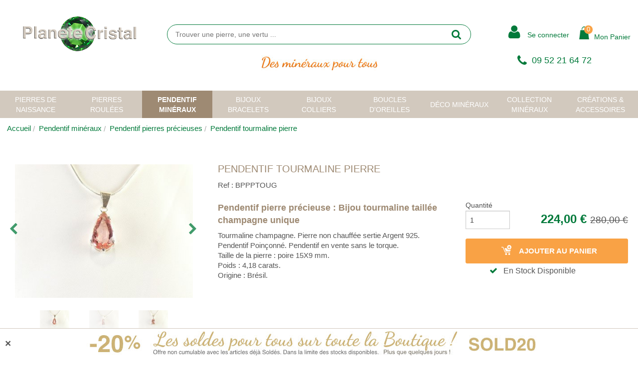

--- FILE ---
content_type: text/html; charset=iso-8859-1
request_url: https://planete-cristal.net/s/38405_247433_pendentif-tourmaline-pierre
body_size: 22153
content:
<!DOCTYPE html>
<!-- /_boutiques/PLANETE_CRISTAL//html/ficheproduit.htm / Modif : 16h17 2025-05-05 / 0.205 / -->

<html lang="FR">

<head>
	<meta http-equiv="Content-Type" content="text/html; charset=iso-8859-1" />

	<meta name="viewport" content="width=device-width, initial-scale=1.0" />
    <script src="/_boutiques/PLANETE_CRISTAL//js/vendor/modernizr.js"></script>
    <script src="/_boutiques/PLANETE_CRISTAL//js/jquery-1.11.2.min.js"></script>
	<script type="text/javascript" src="/_boutiques/PLANETE_CRISTAL//js/slick.min.js"></script>
	
	
	<meta http-equiv="Content-Type" content="application/xhtml+xml; charset=iso-8859-1" />
	
	

	<title>Pendentif tourmaline pierre - Plan&egrave;te-Cristal</title>
	
	
	<meta name="description" content="Pendentif tourmaline : tr&egrave;s belle tourmaline gemme champagne mont&eacute;e sur argent 925. Ce bijou pendentif pierre pr&eacute;cieuse est unique. Taille : 15X9 mm, poids : 4.18 carats, prix : 280 &euro;." />
<meta name="robots" content="index, follow" />

							<meta name="verify-v1" content="Du4p-pc-3dqZXxXWdRXquc60m7ukRQR3DGg3I_UW8zA" />
							<meta name="google-site-verification" content="Du4p-pc-3dqZXxXWdRXquc60m7ukRQR3DGg3I_UW8zA" />

<link rel="canonical" href="https://planete-cristal.net/s/38405_247433_pendentif-tourmaline-pierre" />

	<meta name="Owner" content="Planète Cristal" />
	<meta name="Language" content="FR" />
	<meta name="Rating" content="General" />
	<meta name="Distribution" content="Global" />
	<meta name="Copyright" content="Planète Cristal" />
	<meta name="author" content="Planète-Cristal" />

	<link rel="image_src" href="/_boutiques/PLANETE_CRISTAL//site_image/logo_fb.jpg"/><meta property="og:locale" content="fr_FR" />														<meta property="og:site_name" content="Planète-Cristal" />												<meta property="fb:admins" content="100003397521399" />												<meta property="og:title" content="Pendentif tourmaline pierre" />												<meta property="og:image" content="https://planete-cristal.net/img/285/247433/m/p/pendentif-tourmaline-pierre.jpg" />							<meta property="og:url" content="https://planete-cristal.net/s/38405_247433_pendentif-tourmaline-pierre" />	<meta property="og:description" content="Pendentif pierre pr&eacute;cieuse : Bijou tourmaline taill&eacute;e champagne uniqueTourmaline champagne. Pierre non chauff&eacute;e sertie Argent 925. Pendentif Poin&ccedil;onn&eacute;. Pendentif en vente sans le torque. Taille de la pierre : poire 15X9 mm. Poids : 4,18 carats. Origine : Br&eacute;sil." />										<meta property="og:type" content="product" />														
	
	
	<link rel="stylesheet" type="text/css" href="/min/min/--normalize.css--1427381207_1746192062-normalize.css" /> 
	<link rel="stylesheet" type="text/css" href="/min/min/--foundation.css--1496737023_1746192062-foundation.css" /> 
	<link rel="stylesheet" type="text/css" href="/min/min/--slick-theme.css--1427961560_1746192062-slick-theme.css" /> 
	<link rel="stylesheet" type="text/css" href="/min/min/--slick.css--1427379905_1746192062-slick.css" /> 
	<link rel="stylesheet" type="text/css" href="/min/min/--font-awesome.css--1472131773_1746192062-font-awesome.css" /> 
	
	<link rel="stylesheet" type="text/css" href="/min/min/--main.scss--1751988674_1746192062-main.css" /> 
	<link rel="stylesheet" type="text/css" href="/min/min/--RS_main.scss--1472807517_1746192062-RS_main.css" /> 
	<link rel="stylesheet" type="text/css" href="/min/min/--jquery.fancybox.css--1472463509_1746192062-jquery.fancybox.css" /> 
	<link rel="stylesheet" type="text/css" href="/min/min/--magnific-popup.css--1477573393_1746192062-magnific-popup.css" /> 
	
	<link rel="alternate" type="application/rss+xml" title="RSS 2.0" href="http://planete-cristal.net/blog/rss" />
	
	
	<link rel="icon" type="image/png" href="/_boutiques/PLANETE_CRISTAL//site_image/favicon.png" />
	<link rel="shortcut icon" type="image/x-icon" href="/_boutiques/PLANETE_CRISTAL//site_image/favicon.ico" />
	
	
	<script type="text/javascript" src="/rsplug/misc/misc.js"></script>

	<!-- Magnific Popup core JS file -->
	<script src="/_boutiques/PLANETE_CRISTAL//js/jquery.magnific-popup.min.js"></script>
	


	<script src="/_boutiques/PLANETE_CRISTAL//js/slick.min.js"></script>

	
	<script type="text/javascript">
		var libelle_ferme = "Fermer";
		var libelle_lirelasuite = "Lire la suite";
	</script>

	<script src="/_boutiques/PLANETE_CRISTAL//js/rsplugins.js"></script>
	<script src="/_boutiques/PLANETE_CRISTAL//js/rsplugins2.js"></script>	

	<script type="text/javascript" src="/_boutiques/PLANETE_CRISTAL//js/click_hover.js"></script>	

	<script src="/rsplug/fp/fp3.js"></script>

	<link rel="stylesheet" href="/_boutiques/PLANETE_CRISTAL//jquery/jquery-ui.css">		
	<script src="/_boutiques/PLANETE_CRISTAL//jquery/jquery-ui.js"></script>				

	
	<script type="text/javascript" src="/rsplug/highslide/highslide-full-packed.js"></script>
	<script type="text/javascript" src="/rsplug/highslide/mobile.js"></script>
	<script type="text/javascript" src="/rsplug/highslide/config1/highslide.js" charset="iso-8859-15"></script>
	<link rel="stylesheet" type="text/css" href="/css/highslide_custom.css" />
	
	
	<script src="/_boutiques/PLANETE_CRISTAL//js/elevatezoom-master/jquery.elevatezoom.js" type="text/javascript"></script> 
	<script src="/_boutiques/PLANETE_CRISTAL//js/elevatezoom-master/jquery.fancybox.pack.js" type="text/javascript"></script> 
	
	
	<script type="text/javascript">
	//<![CDATA[
	var MsgCarts = {
		_instances: [],
		_container: null,
		register: function(inst){
			if (null === MsgCarts._container){
				MsgCarts.createContainer();
			}
			MsgCarts._instances.push(inst);
		},
		createContainer: function(){
			var c = document.createElement('div');
			c.className = 'msgcarts';
			with (c.style){
				position = 'fixed';
				top = '0px';
			}
			document.getElementById('main-section').appendChild(c);
			MsgCarts._container = c;
		}
	};
	
	var MsgCart = function(text){
		// Constructeur
		MsgCarts.register(this);
		this.obj = this.createObj();
		this.init();
		this.setText(text);
	};
	MsgCart.prototype.createObj = function(){
		var o = document.createElement('div');
		o.className = 'msgcart';
		o.style.display = 'none';
		o.onclick = function(){
			location.href = '/panier';
		};
		return o;
	};
	MsgCart.prototype.init = function(){
		// Initialisation
		this.autoClose = null 
		this.obj.innerHTML = '';
		this.obj.display = 'none';
	};
	MsgCart.prototype.setText = function(text){
		this.obj.innerHTML = text;
		return this;
	};
	MsgCart.prototype.show = function(autoclose_delay){
		$(this.obj).fadeIn( "slow");
		MsgCarts._container.appendChild(this.obj);
		
		if (isNaN(autoclose_delay) || autoclose_delay < 0){
			autoclose_delay = 1000;
		}
		var inst = this;
		clearTimeout(this.autoClose);
		this.autoClose = setTimeout(function(){
			inst.hide();
		}, autoclose_delay);
		return this;
	};
	MsgCart.prototype.hide = function(){
		$(this.obj).fadeOut( "slow");
		clearTimeout(this.autoClose);
		this.autoClose = null;
		return this;
	};
	function formatNomPrd(str){
		var m2 = str.match(/ \((.{1}:.*)\)/g);
		for (var i in m2){
			var m = str.match(/ \((.{1}:.*)\)/);
			if (null !== m){
				var ssps = m[1].split('/');
				for (var i=0; i<ssps.length; i++){
					ssps[i] = ssps[i].replace('C:', 'Couleur : ').replace('T:', 'Taille : ').replace('M:', 'Choix  : ').replace('F:', 'Format : ');
				}
				str = str.replace(m[0], '<br />' + ssps.join('<br />'));
			}
		}
		return str;
	}
	//]]>
	</script>
	

	<script>
		//<![CDATA[
	document.addEventListener("DOMContentLoaded", async () => {
    const elements = document.querySelectorAll(".svg[data-src]");
    const cache = new Map();
    for (const el of elements) {
        const src = el.dataset.src;
        if (!src) continue;
        try {
            if (!cache.has(src)) {
                const response = await fetch(src);
                if (!response.ok) {
                    console.warn("SVG load error:", src, "->", response.status);
                    cache.set(src, null);
                    continue;
                }

                const text = await response.text();
                cache.set(src, text);
            }
            const svgContent = cache.get(src);
            if (svgContent) {
                el.innerHTML = svgContent;
            }
        } catch (e) {
            console.error("Network error loading SVG:", src, e);
        }
    }
});

		

		//]]>
		</script>

 <script type="application/ld+json"> 
{"@context":"https:\/\/schema.org","@type":"BreadcrumbList","itemListElement":[{"@type":"ListItem","position":"1","name":"Pendentif min\u00e9raux","item":"https:\/\/planete-cristal.net\/s\/38371_pendentif-mineraux"},{"@type":"ListItem","position":"2","name":"Pendentif pierres pr\u00e9cieuses","item":"https:\/\/planete-cristal.net\/s\/38405_pendentif-pierres-precieuses"},{"@type":"ListItem","position":"3","name":"Pendentif tourmaline pierre"}]}
 </script>
 <script type="application/ld+json"> 
{"@context":"https:\/\/schema.org","@type":"Product","name":"Pendentif tourmaline pierre","image":["\/images\/285\/p\/285_247433_max.jpg","\/images\/285\/p\/285_247433_2_max.jpg","\/images\/285\/p\/285_247433_3_max.jpg"],"description":"<h2>Pendentif pierre pr&eacute;cieuse : Bijou tourmaline taill&eacute;e champagne unique<\/h2><p>Tourmaline champagne. Pierre non chauff&eacute;e sertie Argent 925.<br \/> Pendentif Poin&ccedil;onn&eacute;. Pendentif en vente sans le torque. <br \/>Taille de la pierre : poire 15X9 mm. <br \/>Poids : 4,18 carats.<br \/> Origine : Br&eacute;sil.<\/p>","offers":{"@type":"Offer","price":"224.00","priceCurrency":"EUR","url":"https:\/\/planete-cristal.net\/s\/38405_247433_pendentif-tourmaline-pierre","availability":"https:\/\/schema.org\/InStock"}}
 </script>
 <script type="application/ld+json"> 
{"@context":"https:\/\/schema.org","@type":"Organization","name":"Plan\u00e8te-Cristal","url":"https:\/\/planete-cristal.net\/","logo":"https:\/\/planete-cristal.net\/imgfck\/285\/Image\/logo\/Planete-Cristal-Brand.png","contactPoint":{"@type":"ContactPoint","telephone":"+33952216472","contactType":"customer service"}}
 </script>
<meta name="p:domain_verify" content="e93acaedb51a2e241a334cdf7299fdd3"/>
 </head>

<body class="rs_ficheproduit page_ image_fond" id="top">


	<div class="page">
		<div class="off-canvas-wrap" data-offcanvas>
			
			<div class="inner-wrap">
			
			
				 
			
			
			<nav role="navigation" aria-label="menu mobile">
				<aside class="left-off-canvas-menu">
					<div id="left-off-canvas-menu-inner">
						<ul class="off-canvas-list">
							<li class="menu_link">
								
								<a class="linkClose" href="#" onclick="closeMenuFunction();window.location.href='/'"><i class="fa fa-house"></i>&nbsp;ACCUEIL</a>
								<a class="closeMenu hide-for-large-up" href="#" onclick="closeMenuFunction();window.location.href='/'">&#215;</a>
							</li>
							<li><label>Menu</label></li>
							
								
								
								<li class="has-submenu"><a href="#">Pierres de naissance</a>
									
									
<ul class="left-submenu submenu_list">
	<li class="has-ss-ss-menu cat_nom">
		<a href="/s/38345_pierres-de-naissance">Toutes les Pierres de naissance</a>
	</li>

	
	
	<li><a href="/s/38455_pierres-roulees-de-naissance" class="second-link-action has-no-ss-ss-menu">Pierre de naissance polie</a></li>
	
	

	

	
	
	<li><a href="/s/38513_pendentifs-de-naissance" class="second-link-action has-no-ss-ss-menu">Pendentifs de naissance</a></li>
	
	

	

	
</ul>


								
							</li>
							
								
								
								<li class="has-submenu"><a href="#">Pierres roul&eacute;es</a>
									
									
<ul class="left-submenu submenu_list">
	<li class="has-ss-ss-menu cat_nom">
		<a href="/s/38337_pierre-roulee">Toutes les Pierres Polies</a>
	</li>

	
	
	<li><a href="/s/38346_agate-pierre" class="second-link-action has-no-ss-ss-menu">Agate pierre</a></li>
	
	

	

	
	
	<li><a href="/s/38397_aigue-marine-et-beryl" class="second-link-action has-no-ss-ss-menu">Aigue marine et Beryl</a></li>
	
	

	

	
	
	<li><a href="/s/38414_amazonite-pierre" class="second-link-action has-no-ss-ss-menu">Amazonite pierre</a></li>
	
	

	

	
	
	<li><a href="/s/38483_ambre-jaune-naturel" class="second-link-action has-no-ss-ss-menu">Ambre jaune naturel</a></li>
	
	

	

	
	
	<li><a href="/s/38418_amethyste-pierre" class="second-link-action has-no-ss-ss-menu">Amethyste pierre polie</a></li>
	
	

	

	
	
	<li><a href="/s/38484_amblygone-amblygonite" class="second-link-action has-no-ss-ss-menu">Amblygone - Amblygonite</a></li>
	
	

	

	
	
	<li><a href="/s/38416_ametrine-pierre" class="second-link-action has-no-ss-ss-menu">Ametrine pierre</a></li>
	
	

	

	
	
	<li><a href="/s/38347_angelite-pierre" class="second-link-action has-no-ss-ss-menu">Ang&eacute;lite pierre</a></li>
	
	

	

	
	
	<li><a href="/s/38417_aragonite-pierre" class="second-link-action has-no-ss-ss-menu">Aragonite pierre</a></li>
	
	

	

	
	
	<li><a href="/s/38415_aventurine-pierre" class="second-link-action has-no-ss-ss-menu">Aventurine pierre</a></li>
	
	

	

	
	
	<li><a href="/s/38413_calcite-pierre-roulee" class="second-link-action has-no-ss-ss-menu">Calcite pierre roul&eacute;e</a></li>
	
	

	

	
	
	<li><a href="/s/38387_celestine-celestite" class="second-link-action has-no-ss-ss-menu">Celestine-Celestite </a></li>
	
	

	

	
	
	<li><a href="/s/38384_citrine-naturelle" class="second-link-action has-no-ss-ss-menu">Citrine naturelle</a></li>
	
	

	

	
	
	<li><a href="/s/38390_cristal-de-roche" class="second-link-action has-no-ss-ss-menu">Quartz cristal de roche pierre</a></li>
	
	

	

	
	
	<li><a href="/s/38510_chalcopyrite-pierre" class="second-link-action has-no-ss-ss-menu">chalcopyrite pierre</a></li>
	
	

	

	
	
	<li><a href="/s/38515_chrysoberyl-cristal" class="second-link-action has-no-ss-ss-menu">Chrysob&eacute;ryl cristal</a></li>
	
	

	

	
	
	<li><a href="/s/38386_chrysocolle-pierre" class="second-link-action has-no-ss-ss-menu">Chrysocolle pierre</a></li>
	
	

	

	
	
	<li><a href="/s/38388_chrysoprase-pierre" class="second-link-action has-no-ss-ss-menu">Chrysoprase pierre</a></li>
	
	

	

	
	
	<li><a href="/s/38389_cornaline-roulee" class="second-link-action has-no-ss-ss-menu">Cornaline roul&eacute;e </a></li>
	
	

	

	
	
	<li><a href="/s/38496_covellite-pierre" class="second-link-action has-no-ss-ss-menu">Covellite pierre</a></li>
	
	

	

	
	
	<li><a href="/s/38505_cyanite-disthene" class="second-link-action has-no-ss-ss-menu">Cyanite - Disth&egrave;ne </a></li>
	
	

	

	
	
	<li><a href="/s/38495_danburite-roulees" class="second-link-action has-no-ss-ss-menu">Danburite roul&eacute;es</a></li>
	
	

	

	
	
	<li><a href="/s/38392_dumortierite-roulees" class="second-link-action has-no-ss-ss-menu">Dumortierite roulees</a></li>
	
	

	

	
	
	<li><a href="/s/38391_emeraude-pierre" class="second-link-action has-no-ss-ss-menu">Emeraude pierre</a></li>
	
	

	

	
	
	<li><a href="/s/38393_fluorine-fluorite" class="second-link-action has-no-ss-ss-menu">Fluorine - Fluorite</a></li>
	
	

	

	
	
	<li><a href="/s/38394_galene-pierres-bruts" class="second-link-action has-no-ss-ss-menu">Gal&egrave;ne pierres bruts</a></li>
	
	

	

	
	
	<li><a href="/s/38395_grenat-pierre-roulee" class="second-link-action has-no-ss-ss-menu">Grenat pierre roul&eacute;e</a></li>
	
	

	

	
	
	<li><a href="/s/38396_galets-de-gypse" class="second-link-action has-no-ss-ss-menu">Galets de Gypse</a></li>
	
	

	

	
	
	<li><a href="/s/38402_hematite-pierre" class="second-link-action has-no-ss-ss-menu">H&eacute;matite pierre</a></li>
	
	

	

	
	
	<li><a href="/s/38485_heulandite-roulees" class="second-link-action has-no-ss-ss-menu">Heulandite roul&eacute;es</a></li>
	
	

	

	
	
	<li><a href="/s/38488_herkimer-quartz" class="second-link-action has-no-ss-ss-menu">Herkimer - Quartz</a></li>
	
	

	

	
	
	<li><a href="/s/38401_howlite-pierre-roulee" class="second-link-action has-no-ss-ss-menu">Howlite pierre roul&eacute;e</a></li>
	
	

	

	
	
	<li><a href="/s/38486_iolite-pierre-cordierite" class="second-link-action has-no-ss-ss-menu">Iolite pierre Cordi&eacute;rite</a></li>
	
	

	

	
	
	<li><a href="/s/38400_jade-pierre" class="second-link-action has-no-ss-ss-menu">Jade pierre</a></li>
	
	

	

	
	
	<li><a href="/s/38398_jaspe-pierre" class="second-link-action has-no-ss-ss-menu">Jaspe pierre</a></li>
	
	

	

	
	
	<li><a href="/s/38509_kunzite-pierre" class="second-link-action has-no-ss-ss-menu">Kunzite pierre</a></li>
	
	

	

	
	
	<li><a href="/s/38403_labradorite-pierre" class="second-link-action has-no-ss-ss-menu">Labradorite pierre</a></li>
	
	

	

	
	
	<li><a href="/s/38494_larimar-pierre" class="second-link-action has-no-ss-ss-menu">Larimar pierre</a></li>
	
	

	

	
	
	<li><a href="/s/38406_lapis-lazuli-pierre" class="second-link-action has-no-ss-ss-menu">Lapis lazuli pierre</a></li>
	
	

	

	
	
	<li><a href="/s/48962_magnesite-pierre" class="second-link-action has-no-ss-ss-menu">Magn&eacute;site pierre</a></li>
	
	

	

	
	
	<li><a href="/s/38407_malachite-pierre" class="second-link-action has-no-ss-ss-menu">Malachite pierre</a></li>
	
	

	

	
	
	<li><a href="/s/38479_merlinite-pierre" class="second-link-action has-no-ss-ss-menu">Merlinite pierre</a></li>
	
	

	

	
	
	<li><a href="/s/38410_manganocalcite" class="second-link-action has-no-ss-ss-menu">Manganocalcite</a></li>
	
	

	

	
	
	<li><a href="/s/38409_obsidienne-pierre" class="second-link-action has-no-ss-ss-menu">Obsidienne pierre</a></li>
	
	

	

	
	
	<li><a href="/s/38508_oeil-de-faucon" class="second-link-action has-no-ss-ss-menu">Oeil de Faucon </a></li>
	
	

	

	
	
	<li><a href="/s/38412_oeil-de-tigre" class="second-link-action has-no-ss-ss-menu">Oeil de tigre </a></li>
	
	

	

	
	
	<li><a href="/s/38411_oeil-de-taureau" class="second-link-action has-no-ss-ss-menu">Oeil de taureau </a></li>
	
	

	

	
	
	<li><a href="/s/38352_onyx-roules" class="second-link-action has-no-ss-ss-menu">Onyx roul&eacute;s</a></li>
	
	

	

	
	
	<li><a href="/s/38353_peridot-olivine" class="second-link-action has-no-ss-ss-menu">P&eacute;ridot - olivine </a></li>
	
	

	

	
	
	<li><a href="/s/38408_pierre-de-lune" class="second-link-action has-no-ss-ss-menu">Pierre de lune</a></li>
	
	

	

	
	
	<li><a href="/s/38487_pierre-de-soleil" class="second-link-action has-no-ss-ss-menu">Pierre de soleil</a></li>
	
	

	

	
	
	<li><a href="/s/38354_prehnite-pierre" class="second-link-action has-no-ss-ss-menu">Prehnite pierre</a></li>
	
	

	

	
	
	<li><a href="/s/38356_pyrite-pierres" class="second-link-action has-no-ss-ss-menu">Pyrite pierres</a></li>
	
	

	

	
	
	<li><a href="/s/38491_quartz-pierres" class="second-link-action has-no-ss-ss-menu">Quartz pierres</a></li>
	
	

	

	
	
	<li><a href="/s/38355_quartz-rose-pierre" class="second-link-action has-no-ss-ss-menu">Quartz rose pierre</a></li>
	
	

	

	
	
	<li><a href="/s/38357_rhodochrosite-pierre" class="second-link-action has-no-ss-ss-menu">Rhodochrosite pierre</a></li>
	
	

	

	
	
	<li><a href="/s/38358_rhodonite-pierre" class="second-link-action has-no-ss-ss-menu">Rhodonite pierre</a></li>
	
	

	

	
	
	<li><a href="/s/38362_rubis-pierre-naturelle" class="second-link-action has-no-ss-ss-menu">Rubis pierre naturelle</a></li>
	
	

	

	
	
	<li><a href="/s/38359_saphir-pierre-naturelle" class="second-link-action has-no-ss-ss-menu">Saphir pierre naturelle</a></li>
	
	

	

	
	
	<li><a href="/s/38360_sardonyx-pierre" class="second-link-action has-no-ss-ss-menu">Sardonyx pierre</a></li>
	
	

	

	
	
	<li><a href="/s/38504_seraphinite-archangelite" class="second-link-action has-no-ss-ss-menu">S&eacute;raphinite - Archang&eacute;lite</a></li>
	
	

	

	
	
	<li><a href="/s/38454_selenite-galet" class="second-link-action has-no-ss-ss-menu">S&eacute;l&eacute;nite galet</a></li>
	
	

	

	
	
	<li><a href="/s/38361_serpentine-pierres" class="second-link-action has-no-ss-ss-menu">Serpentine pierres</a></li>
	
	

	

	
	
	<li><a href="/s/38363_shiva-lingam" class="second-link-action has-no-ss-ss-menu">Shiva Lingam </a></li>
	
	

	

	
	
	<li><a href="/s/38404_shungite-pierres" class="second-link-action has-no-ss-ss-menu">Shungite pierres</a></li>
	
	

	

	
	
	<li><a href="/s/38364_sodalite-pierres" class="second-link-action has-no-ss-ss-menu">Sodalite pierres </a></li>
	
	

	

	
	
	<li><a href="/s/38497_spinelle-rouge-pierres" class="second-link-action has-no-ss-ss-menu">Spinelle pierres</a></li>
	
	

	

	
	
	<li><a href="/s/38365_sugilite-pierre" class="second-link-action has-no-ss-ss-menu">Sugilite pierre</a></li>
	
	

	

	
	
	<li><a href="/s/38368_topaze-pierre" class="second-link-action has-no-ss-ss-menu">Topaze pierre</a></li>
	
	

	

	
	
	<li><a href="/s/38492_tourmaline-verte-bleue" class="second-link-action has-no-ss-ss-menu">Tourmaline verte - bleue </a></li>
	
	

	

	
	
	<li><a href="/s/38367_tourmaline-noire-pierre" class="second-link-action has-no-ss-ss-menu">Tourmaline noire pierre</a></li>
	
	

	

	
	
	<li><a href="/s/38493_tourmaline-rose-pierres" class="second-link-action has-no-ss-ss-menu">Tourmaline rose pierres</a></li>
	
	

	

	
	
	<li><a href="/s/38366_turquoise-pierre" class="second-link-action has-no-ss-ss-menu">Turquoise pierre</a></li>
	
	

	

	
	
	<li><a href="/s/38369_unakite-pierres" class="second-link-action has-no-ss-ss-menu">Unakite pierres </a></li>
	
	

	

	
	
	<li><a href="/s/38370_zircon-hyacinthe" class="second-link-action has-no-ss-ss-menu">Zircon - Hyacinthe</a></li>
	
	

	

	
	
	<li><a href="/s/49703_autres-pierres" class="second-link-action has-no-ss-ss-menu">Autres pierres</a></li>
	
	

	

	
</ul>


								
							</li>
							
								
								
								<li class="has-submenu"><a href="#">Pendentif min&eacute;raux</a>
									
									
<ul class="left-submenu submenu_list">
	<li class="has-ss-ss-menu cat_nom">
		<a href="/s/38371_pendentif-mineraux">Tous les Pendentifs pierres</a>
	</li>

	
	
	<li><a href="/s/40639_pendentifs-amethyste" class="second-link-action has-no-ss-ss-menu">Pendentifs amethyste </a></li>
	
	

	

	
	
	<li><a href="/s/38452_pendentifs-ange" class="second-link-action has-no-ss-ss-menu">Pendentifs ange </a></li>
	
	

	

	
	
	<li><a href="/s/38449_pendentif-mineraux" class="second-link-action has-no-ss-ss-menu">Pierres perc&eacute;es</a></li>
	
	

	

	
	
	<li><a href="/s/38444_bouddha" class="second-link-action has-no-ss-ss-menu"> Bouddha </a></li>
	
	

	

	
	
	<li><a href="/s/38343_pendentif-argent-pierre" class="second-link-action has-no-ss-ss-menu">Pendentif argent pierre</a></li>
	
	

	

	
	
	<li><a href="/s/38446_pendentif-coeur-mineraux" class="second-link-action has-no-ss-ss-menu">Pendentif coeur min&eacute;raux</a></li>
	
	

	

	
	
	<li><a href="/s/38456_pendentif-pi-chinois-3-cm" class="second-link-action has-no-ss-ss-menu">Pendentif pi-chinois 3 cm</a></li>
	
	

	

	
	
	<li><a href="/s/38457_pendentif-cristal-de-roche" class="second-link-action has-no-ss-ss-menu">Pendentif cristal de roche</a></li>
	
	

	

	
	
	<li><a href="/s/38447_pendentif-donut-4-cm" class="second-link-action has-no-ss-ss-menu">Pendentif donut 4 cm</a></li>
	
	

	

	
	
	<li><a href="/s/38443_bijoux-pendentif-ambre" class="second-link-action has-no-ss-ss-menu">Bijoux pendentif Ambre</a></li>
	
	

	

	
	
	<li><a href="/s/38448_bijoux-pendentif-feminin" class="second-link-action has-no-ss-ss-menu">Bijoux pendentif feminin</a></li>
	
	

	

	
	
	<li><a href="/s/43526_pendentifs-larimar-bleu" class="second-link-action has-no-ss-ss-menu">Pendentifs Larimar bleu </a></li>
	
	

	

	
	
	<li><a href="/s/38451_pendentif-masculin" class="second-link-action has-no-ss-ss-menu">Pendentif masculin</a></li>
	
	

	

	
	
	<li><a href="/s/38405_pendentif-pierres-precieuses" class="second-link-action has-no-ss-ss-menu">Pendentif pierres pr&eacute;cieuses</a></li>
	
	

	

	
	
	<li><a href="/s/38450_bijoux-pendentif-nacre" class="second-link-action has-no-ss-ss-menu">Bijoux pendentif nacre</a></li>
	
	

	

	
	
	<li><a href="/s/38445_pendentif-croix-en-pierre" class="second-link-action has-no-ss-ss-menu">Pendentif croix en pierre</a></li>
	
	

	

	
	
	<li><a href="/s/38399_pendentif-shungite" class="second-link-action has-no-ss-ss-menu">Pendentif Shungite</a></li>
	
	

	

	
</ul>


								
							</li>
							
								
								
								<li class="has-submenu"><a href="#">Bijoux bracelets </a>
									
									
<ul class="left-submenu submenu_list">
	<li class="has-ss-ss-menu cat_nom">
		<a href="/s/38335_bijoux-bracelets">Tous les Bracelets</a>
	</li>

	
	
	<li><a href="/s/44922_bracelets-homme" class="second-link-action has-no-ss-ss-menu">Bracelets homme</a></li>
	
	

	

	
	
	<li><a href="/s/40749_bracelets-jade" class="second-link-action has-no-ss-ss-menu">Bracelets jade</a></li>
	
	

	

	
	
	<li><a href="/s/38511_bracelet-fin-mineraux" class="second-link-action has-no-ss-ss-menu">Bracelet fin mineraux</a></li>
	
	

	

	
	
	<li><a href="/s/38438_bracelet-pierres-polies" class="second-link-action has-no-ss-ss-menu">Bracelet pierres polies</a></li>
	
	

	

	
	
	<li><a href="/s/38474_bracelet-pierres-billes" class="second-link-action has-no-ss-ss-menu">Bracelet pierres billes</a></li>
	
	

	

	
	
	<li><a href="/s/38439_breloque-perle-de-culture" class="second-link-action has-no-ss-ss-menu">Breloque perle de culture</a></li>
	
	

	

	
	
	<li><a href="/s/38440_bijoux-bracelet-nacre" class="second-link-action has-no-ss-ss-menu">Bijoux bracelet Nacre</a></li>
	
	

	

	
	
	<li><a href="/s/38458_bracelet-tibetain-mineraux" class="second-link-action has-no-ss-ss-menu">Bracelet tibetain min&eacute;raux</a></li>
	
	

	

	
	
	<li><a href="/s/38459_bracelet-en-ambre" class="second-link-action has-no-ss-ss-menu">Bracelet en ambre</a></li>
	
	

	

	
	
	<li><a href="/s/38475_bracelet-pierre-fantaisie" class="second-link-action has-no-ss-ss-menu">Bracelet pierre fantaisie</a></li>
	
	

	

	
	
	<li><a href="/s/38349_bracelet-cordon-stretch" class="second-link-action has-no-ss-ss-menu">Bracelet cordon stretch</a></li>
	
	

	

	
</ul>


								
							</li>
							
								
								
								<li class="has-submenu"><a href="#">Bijoux colliers </a>
									
									
<ul class="left-submenu submenu_list">
	<li class="has-ss-ss-menu cat_nom">
		<a href="/s/38344_bijoux-colliers">Tous les Colliers pierres</a>
	</li>

	
	
	<li><a href="/s/48679_colliers-creation-artisanale" class="second-link-action has-no-ss-ss-menu">Colliers cr&eacute;ation artisanale</a></li>
	
	

	

	
	
	<li><a href="/s/38336_collier-pierre-amethyste" class="second-link-action has-no-ss-ss-menu">Collier pierre Am&eacute;thyste</a></li>
	
	

	

	
	
	<li><a href="/s/38437_bijoux-collier-corail" class="second-link-action has-no-ss-ss-menu">Bijoux collier corail</a></li>
	
	

	

	
	
	<li><a href="/s/38342_collier-ambre-bebe" class="second-link-action has-no-ss-ss-menu">Collier ambre b&eacute;b&eacute;</a></li>
	
	

	

	
	
	<li><a href="/s/38460_collier-ambre-femme" class="second-link-action has-no-ss-ss-menu">Collier Ambre Femme</a></li>
	
	

	

	
	
	<li><a href="/s/38441_bijoux-colliers-grenat" class="second-link-action has-no-ss-ss-menu">Bijoux colliers grenat</a></li>
	
	

	

	
	
	<li><a href="/s/38442_collier-pierre-de-lune" class="second-link-action has-no-ss-ss-menu">Collier pierre de lune</a></li>
	
	

	

	
	
	<li><a href="/s/38473_bijoux-collier-pierres-fines" class="second-link-action has-no-ss-ss-menu">Bijoux collier pierres fines</a></li>
	
	

	

	
	
	<li><a href="/s/38478_collier-boule-pierres" class="second-link-action has-no-ss-ss-menu">Collier boule pierres</a></li>
	
	

	

	
	
	<li><a href="/s/38480_colliers-naturels-fantaisie" class="second-link-action has-no-ss-ss-menu">Colliers naturels fantaisie</a></li>
	
	

	

	
</ul>


								
							</li>
							
								
								
								<li class="has-submenu"><a href="#">Boucles d'oreilles </a>
									
									
<ul class="left-submenu submenu_list">
	<li class="has-ss-ss-menu cat_nom">
		<a href="/s/38341_boucles-d-oreilles">Toutes les BO et les puces</a>
	</li>

	
	
	<li><a href="/s/52581_petites-boucles-d-oreilles-en-pierres-naturelles" class="second-link-action has-no-ss-ss-menu">Petites boucles d oreilles en pierres naturelles</a></li>
	
	

	

	
	
	<li><a href="/s/52583_boucles-d-oreilles-puces-pierre-veritable" class="second-link-action has-no-ss-ss-menu">Boucles d oreilles puces pierre veritable  </a></li>
	
	

	

	
	
	<li><a href="/s/52582_grandes-boucles-d-oreilles-en-pierres-naturelles" class="second-link-action has-no-ss-ss-menu">Grandes boucles d oreilles en pierres naturelles</a></li>
	
	

	

	
</ul>


								
							</li>
							
								
								
								<li class="has-submenu"><a href="#">D&eacute;co Min&eacute;raux</a>
									
									
<ul class="left-submenu submenu_list">
	<li class="has-ss-ss-menu cat_nom">
		<a href="/s/38339_deco-mineraux">Toute la D&eacute;coration Min&eacute;raux</a>
	</li>

	
	
	<li><a href="/s/38514_animaux-deco-et-collection" class="second-link-action has-no-ss-ss-menu">Animaux d&eacute;co et collection</a></li>
	
	

	

	
	
	<li><a href="/s/38467_boules-pierre-mineraux" class="second-link-action has-no-ss-ss-menu">Boules pierre - min&eacute;raux</a></li>
	
	

	

	
	
	<li><a href="/s/38482_decoration-cristal" class="second-link-action has-no-ss-ss-menu">Decoration Cristal</a></li>
	
	

	

	
	
	<li><a href="/s/38462_ange-decoration-pierres" class="second-link-action has-no-ss-ss-menu">Ange decoration pierres</a></li>
	
	

	

	
	
	<li><a href="/s/38471_objet-deco-en-gypse" class="second-link-action has-no-ss-ss-menu">Objet deco en gypse</a></li>
	
	

	

	
	
	<li><a href="/s/38463_cendrier-design-en-marbre" class="second-link-action has-no-ss-ss-menu">Cendrier design en marbre</a></li>
	
	

	

	
	
	<li><a href="/s/38468_bougeoir-en-pierre" class="second-link-action has-no-ss-ss-menu">Bougeoir en pierre</a></li>
	
	

	

	
	
	<li><a href="/s/38453_lampe-selenite" class="second-link-action has-no-ss-ss-menu">Lampe selenite</a></li>
	
	

	

	
	
	<li><a href="/s/38481_mineraux-deco-interieur" class="second-link-action has-no-ss-ss-menu">Min&eacute;raux d&eacute;co int&eacute;rieur</a></li>
	
	

	

	
	
	<li><a href="/s/38470_oeuf-pierre-de-decoration" class="second-link-action has-no-ss-ss-menu">Oeuf pierre de d&eacute;coration</a></li>
	
	

	

	
</ul>


								
							</li>
							
								
								
								<li class="has-submenu"><a href="#">Collection min&eacute;raux</a>
									
									
<ul class="left-submenu submenu_list">
	<li class="has-ss-ss-menu cat_nom">
		<a href="/s/38338_collection-mineraux">Toutes les Collections de Min&eacute;raux</a>
	</li>

	
	
	<li><a href="/s/52948_geode-agate-en-quartz" class="second-link-action has-no-ss-ss-menu">Geode Agate en quartz</a></li>
	
	

	

	
	
	<li><a href="/s/38466_gros-cristaux-collection" class="second-link-action has-no-ss-ss-menu">Gros cristaux collection</a></li>
	
	

	

	
	
	<li><a href="/s/38461_coffret-collection-mineraux" class="second-link-action has-no-ss-ss-menu">Coffret collection mineraux</a></li>
	
	

	

	
	
	<li><a href="/s/38465_pieces-bruts-collection" class="second-link-action has-no-ss-ss-menu">Pi&egrave;ces bruts collection</a></li>
	
	

	

	
	
	<li><a href="/s/38498_pointe-cristal-de-roche" class="second-link-action has-no-ss-ss-menu">Pointe Cristal de roche</a></li>
	
	

	

	
	
	<li><a href="/s/38512_fossiles-collection" class="second-link-action has-no-ss-ss-menu">Fossiles collection</a></li>
	
	

	

	
	
	<li><a href="/s/38472_celestine-celestite-en-brut" class="second-link-action has-no-ss-ss-menu">Celestine-Celestite en brut</a></li>
	
	

	

	
	
	<li><a href="/s/38506_jade-collection" class="second-link-action has-no-ss-ss-menu">Jade collection</a></li>
	
	

	

	
	
	<li><a href="/s/38501_brazilianite" class="second-link-action has-no-ss-ss-menu">Brazilianite</a></li>
	
	

	

	
	
	<li><a href="/s/38503_cristaux-pointe-amethyste" class="second-link-action has-no-ss-ss-menu">Geode et cristaux pointe amethyste</a></li>
	
	

	

	
	
	<li><a href="/s/38502_phenacite-pierre-collection" class="second-link-action has-no-ss-ss-menu">phenacite pierre collection</a></li>
	
	

	

	
	
	<li><a href="/s/38500_moldavite-collection" class="second-link-action has-no-ss-ss-menu">Moldavite collection</a></li>
	
	

	

	
	
	<li><a href="/s/38499_saphir-etoile" class="second-link-action has-no-ss-ss-menu">Saphir &eacute;toil&eacute;</a></li>
	
	

	

	
</ul>


								
							</li>
							
								
								
								<li class="has-submenu"><a href="#">Cr&eacute;ations & Accessoires</a>
									
									
<ul class="left-submenu submenu_list">
	<li class="has-ss-ss-menu cat_nom">
		<a href="/s/38348_creations-accessoires">Tous les Accessoires  bijoux</a>
	</li>

	
	
	<li><a href="/s/47033_pendule-divinatoire" class="second-link-action has-no-ss-ss-menu">Pendule Divinatoire </a></li>
	
	

	

	
	
	<li><a href="/s/38351_lacet-cordon-cuir" class="second-link-action has-no-ss-ss-menu">Lacet - Cordon cuir</a></li>
	
	

	

	
	
	<li><a href="/s/38477_bracelets-artisanat" class="second-link-action has-no-ss-ss-menu">Bracelets artisanat</a></li>
	
	

	

	
	
	<li><a href="/s/38476_pendentifs-pierre" class="second-link-action has-no-ss-ss-menu">Pendentifs pierres creations originelles</a></li>
	
	

	

	
	
	<li><a href="/s/38469_support-pierre-et-mineraux" class="second-link-action has-no-ss-ss-menu">Support pierre et mineraux</a></li>
	
	

	

	
	
	<li><a href="/s/38385_boites-a-pilules" class="second-link-action has-no-ss-ss-menu">Boites &agrave; pilules</a></li>
	
	

	

	
	
	<li><a href="/s/38507_cheques-cadeaux" class="second-link-action has-no-ss-ss-menu">Cartes Cadeaux</a></li>
	
	

	

	
	
	<li><a href="/s/51192_evenement-selection" class="second-link-action has-no-ss-ss-menu">Evenement-Selection</a></li>
	
	

	

	
	
	<li><a href="/s/52972_idees-cadeaux-moins-de-15-euros" class="second-link-action has-no-ss-ss-menu">Id&eacute;es-Cadeaux moins de 15 Euros</a></li>
	
	

	

	
	
	<li><a href="/s/52973_idees-cadeaux-moins-de-30-euros" class="second-link-action has-no-ss-ss-menu">Id&eacute;es-Cadeaux moins de 30 Euros</a></li>
	
	

	

	
	
	<li><a href="/s/52974_idees-cadeaux-a-moins-de-50-euros" class="second-link-action has-no-ss-ss-menu">Id&eacute;es-Cadeaux a moins de 50 Euros</a></li>
	
	

	

	
</ul>


								
							</li>
							
							
							<li>
								<label>Conseils - Aide - Infos</label>
								<ul>
<li><a href="/blog/" target="_blank" title="Le BLOG Pierres Cristaux Min&eacute;raux">Le Blog des min&eacute;raux</a></li>
<li><a href="/pages/13/nettoyage-energetique-des-mineraux" target="_blank" title="Purifier vos pierres et cristaux">Nettoyer vos min&eacute;raux</a></li>
<li><a href="/pages/33/comment-accueillir-ses-emotions-grace-aux-pierres" target="_blank" title="Aidez-vous des pierres pour vivre vos &eacute;motions et vous en lib&eacute;rer">Pierres et gestion des &eacute;motions</a></li>
<li><a href="/pages/28/les-enfants-et-les-mineraux" target="_blank" title="Adapter les pierres en fonction de l'&acirc;ge de votre enfant ou b&eacute;b&eacute;">Les pierres pour les enfants</a></li>
<li><a href="/pages/14/porter-une-pierre-ou-un-mineral-sur-soi" target="_blank" title="Quand et comment porter une pierre sur soi dans sa poche ?">Conseils : Porte une pierre sur soi</a></li>
<li><a href="/pages/15/meditation-avec-une-pierre-un-cristal" target="_blank" title="Quelle pierre utiliser pour m&eacute;diter en m&eacute;ditation ?">M&eacute;diter avec un cristal</a></li>
<li><a href="/pages/25/expertises-estimations" target="_blank" title="Faites expertiser vos diamants et bijoux pierres pr&eacute;cieuses">Expertises Bijoux et Diamants</a></li>
<li><a href="/clients/nouveau" target="_blank" title="Grossiste pierres pour les professionnels et lithoth&eacute;rapie">Fournisseur Lithoth&eacute;rapie</a></li>
<li><a href="/pages/5/conditions-generales-de-vente" target="_blank" title="Toutes les mentions l&eacute;gales">Conditions G&eacute;n&eacute;rales de Vente</a></li>
<li><a href="/html/contact.htm" target="_blank" title="Comment nous contacter facilement ?">Nous contacter</a></li>
</ul>
							</li>
							
						</ul>
					</div>
				</aside>
			</nav>
			
			



<div id="messageTop" class="message_top message_cookie">
	<div class="row">
        
		<div class="column small-12 text-center show-for-medium-up"><img loading=lazy src="/imgfck/285/Image/CODE_PROMO/2026/Soldes-hiver-2026-lithotherapie-bijoux-pierres-naturelles.jpg" alt="-20% pour tous pour bien commencer l'ann&eacute;e avec les min&eacute;raux ! " width="950" height="50" /></div>
        
        
        <div class="column small-12 text-center show-for-small header_bandeau_mobile"><ul>
<li>&#128276;&#127876;&#128142;&nbsp;<span style="color: #800080;"><strong>&nbsp;SOLDES D'HIVER&nbsp;</strong></span>&nbsp;&#128276;&#127876;&#128717;&#65039;</li>
<li>Hors Soldes en cours. Jusqu'au 31/01.&nbsp;</li>
<li>&#128142;&#127876;&#128717;&#65039;&nbsp;&nbsp;<span style="color: #800080;"><strong>-20%</strong>&nbsp;</span>code : <span style="color: #800080;"><strong>SOLD20</strong></span> &#127873;&#127876;&#128276;</li>
</ul>
<div id="sconnect-is-installed" style="display: none;">2.15.1.0</div>
<div id="sconnect-is-installed" style="display: none;">2.15.1.0</div>
<div id="sconnect-is-installed" style="display: none;">2.15.1.0</div>
<div id="sconnect-is-installed" style="display: none;">2.15.1.0</div>
<div id="sconnect-is-installed" style="display: none;">2.15.1.0</div>
<div id="sconnect-is-installed" style="display: none;">2.15.1.0</div></div>
        
        <a href="#" class="message_top_close">&times;</a>
	</div>
</div>

<script type="text/javascript">
//<![CDATA[
	
	$('.message_top_close').click(function() {
		$RSPM.cookie.set('message_top', '1', 3600000*24*1);
		$('.message_cookie').removeClass('visible');
	});
	if( $RSPM.cookie.get('message_top') != 1 ) {
		$('.message_cookie').addClass('visible');
		}
		
		/*$(document).ready(function(){
			$('#messageTop').foundation('reveal', 'open')
		});*/
//]]>
</script>







<div class="sticky">
	<div data-topbar>
		<div class="row top_bar">
			
			<div class="column small-2 medium-1 hide-for-large-up">
				<a class="left-off-canvas-toggle" href="#"><i class="fa fa-bars"></i></a>
			</div>
			
			<div class="prn pln text-left column small-3 medium-3 large-3 mtxs" id="logo_content">
				<div id="logo">
					<a href="/">
						<span class="hide-for-small">
						
							<img loading=lazy title="Accueil Plan&egrave;te Cristal" src="/imgfck/285/Image/logo/Planete-Cristal-Brand.png" alt="Plan&egrave;te Cristal : Accueil boutique en ligne" width="340" height="100" />
						

						
						</span>

						<span class="hide-for-medium-up">
						
							<img loading=lazy title="Accueil Plan&egrave;te Cristal" src="/imgfck/285/Image/logo/Planete-Cristal-Brand.png" alt="Accueil Plan&egrave;te Cristal" width="102" height="30" />
						
						</span>
					</a>
				</div>
			</div>

			<div class="column small-6 medium-7 large-3 right nopl cartAndAccount">
				
				<span id="button_show_search" class="button_header2 hide-for-large-up" onclick="$('#form_search').stop().slideToggle();">
					<i class="fa fa-search"></i>
					<span class="show-for-large-only">Mes recherches</span>
				</span>
				
				<a href="/panier/" id="panier" class="button_header2"><i class="fa fa-shopping-cart"></i><span id="compteur_panier" class="text-center">0</span><p class="show-for-large-only">Mon Panier</p></a>
				<a id="moncompte" href="/mescommandes/#commandes" class="button_header2"><i class="fa fa-user"></i><p class="show-for-large-only">
					
						Se connecter
					</p></a>
				
				<span class="headerBannSmall txtcenter"><div style="text-align: center;"><a href="/"><img loading=lazy style="display: block; margin: auto;" src="/imgfck/285/Image/bannieres-header/Des-mineraux-pour-tous.jpg" alt="Plan&egrave;te Cristal : des min&eacute;raux pour tous" width="311" height="30" /></a></div></span>
				
				<div class="column text-center hide-for-medium-down num-tel"><i class="fa fa-phone fa-lg mrs"></i><span class="phone"><a href="tel:09 52 21 64 72">09 52 21 64 72</a></span></div>
			</div>

			
			
			
			<div class="columns small-12 large-6" id="form_search">	
				
				<form  class="" name="recherche" method="get" action="/produits/categorie.php" class="mtm">
					<div class="row">
						<div class="column small-12">
							<input name="recherche" type="text" class="radius man" placeholder="Trouver une pierre, une vertu ... " value="" />
						</div>
						<button type="submit" class="button_square button_search"><i class="fa fa-search"></i></button>
					</div>
				</form>
				
				
				<div class="headerBann show-for-large-up txtcenter"><div style="text-align: center;"><a href="/"><img loading=lazy style="display: block; margin: auto;" src="/imgfck/285/Image/bannieres-header/Des-mineraux-pour-tous.jpg" alt="Plan&egrave;te Cristal : des min&eacute;raux pour tous" width="311" height="30" /></a></div></div>
				
			</div>
		</div>

		<div id="main_menu" class="mtl show-for-large-up">
			<div class="row">
				<nav class="column small-12 small-centered">
					<ul id="elem_menu">
						
						<li>
							<a href="/s/38345_pierres-de-naissance" title="Pierres de naissance" class="niv1"><span>Pierres de naissance</span></a>
							<div class="gsm_ssmenu" id="ssmenu_38345_1">
<div class="row content_row">
	<div class="niv2 column large-12" id="listing_rayon_38345">
		<div class="column large-9">
			
			<div class="column large-3 mbl ">
				<a href="/s/38455_pierres-roulees-de-naissance" class="niv2">Pierre de naissance polie</a>
				
			</div>
			
			
			<div class="column large-3 mbl ">
				<a href="/s/38513_pendentifs-de-naissance" class="niv2">Pendentifs de naissance</a>
				
			</div>
			
			
			
		</div>
		<div class="columns large-3">
			
			<div><img loading=lazy loading=lazy src="/images/285/r/285_38345.jpg" alt="Pierres de naissance"/></div>
			

			
		</div>
	</div>
</div>
						</li>
						
						<li>
							<a href="/s/38337_pierre-roulee" title="Pierres roul&eacute;es" class="niv1"><span>Pierres roul&eacute;es</span></a>
							<div class="gsm_ssmenu" id="ssmenu_38337_1">
<div class="row content_row">
	<div class="niv2 column large-12" id="listing_rayon_38337">
		<div class="column large-9">
			
			<div class="column large-3 mbl ">
				<a href="/s/38346_agate-pierre" class="niv2">Agate pierre</a>
				
			</div>
			
			
			<div class="column large-3 mbl ">
				<a href="/s/38397_aigue-marine-et-beryl" class="niv2">Aigue marine et Beryl</a>
				
			</div>
			
			
			<div class="column large-3 mbl ">
				<a href="/s/38414_amazonite-pierre" class="niv2">Amazonite pierre</a>
				
			</div>
			
			
			<div class="column large-3 mbl ">
				<a href="/s/38483_ambre-jaune-naturel" class="niv2">Ambre jaune naturel</a>
				
			</div>
			
			
			<div class="column large-3 mbl ">
				<a href="/s/38418_amethyste-pierre" class="niv2">Amethyste pierre polie</a>
				
			</div>
			
			
			<div class="column large-3 mbl ">
				<a href="/s/38484_amblygone-amblygonite" class="niv2">Amblygone - Amblygonite</a>
				
			</div>
			
			
			<div class="column large-3 mbl ">
				<a href="/s/38416_ametrine-pierre" class="niv2">Ametrine pierre</a>
				
			</div>
			
			
			<div class="column large-3 mbl ">
				<a href="/s/38347_angelite-pierre" class="niv2">Ang&eacute;lite pierre</a>
				
			</div>
			
			
			<div class="column large-3 mbl ">
				<a href="/s/38417_aragonite-pierre" class="niv2">Aragonite pierre</a>
				
			</div>
			
			
			<div class="column large-3 mbl ">
				<a href="/s/38415_aventurine-pierre" class="niv2">Aventurine pierre</a>
				
			</div>
			
			
			<div class="column large-3 mbl ">
				<a href="/s/38413_calcite-pierre-roulee" class="niv2">Calcite pierre roul&eacute;e</a>
				
			</div>
			
			
			<div class="column large-3 mbl ">
				<a href="/s/38387_celestine-celestite" class="niv2">Celestine-Celestite </a>
				
			</div>
			
			
			<div class="column large-3 mbl ">
				<a href="/s/38384_citrine-naturelle" class="niv2">Citrine naturelle</a>
				
			</div>
			
			
			<div class="column large-3 mbl ">
				<a href="/s/38390_cristal-de-roche" class="niv2">Quartz cristal de roche pierre</a>
				
			</div>
			
			
			<div class="column large-3 mbl ">
				<a href="/s/38510_chalcopyrite-pierre" class="niv2">chalcopyrite pierre</a>
				
			</div>
			
			
			<div class="column large-3 mbl ">
				<a href="/s/38515_chrysoberyl-cristal" class="niv2">Chrysob&eacute;ryl cristal</a>
				
			</div>
			
			
			<div class="column large-3 mbl ">
				<a href="/s/38386_chrysocolle-pierre" class="niv2">Chrysocolle pierre</a>
				
			</div>
			
			
			<div class="column large-3 mbl ">
				<a href="/s/38388_chrysoprase-pierre" class="niv2">Chrysoprase pierre</a>
				
			</div>
			
			
			<div class="column large-3 mbl ">
				<a href="/s/38389_cornaline-roulee" class="niv2">Cornaline roul&eacute;e </a>
				
			</div>
			
			
			<div class="column large-3 mbl ">
				<a href="/s/38496_covellite-pierre" class="niv2">Covellite pierre</a>
				
			</div>
			
			
			<div class="column large-3 mbl ">
				<a href="/s/38505_cyanite-disthene" class="niv2">Cyanite - Disth&egrave;ne </a>
				
			</div>
			
			
			<div class="column large-3 mbl ">
				<a href="/s/38495_danburite-roulees" class="niv2">Danburite roul&eacute;es</a>
				
			</div>
			
			
			<div class="column large-3 mbl  end">
				<a href="/s/38392_dumortierite-roulees" class="niv2">Dumortierite roulees</a>
				
			</div>
			 
			<div class="column large-3 mbl"><a href="/s/38337" class="bouton_gdssmenu">Voir plus</a></div>
			
			
			
		</div>
		<div class="columns large-3">
			
			<div><img loading=lazy loading=lazy src="/images/285/r/285_38337.jpg" alt="Pierres roul&eacute;es"/></div>
			

			
		</div>
	</div>
</div>
						</li>
						
						<li class="ie7_zindex">
							<a href="/s/38371_pendentif-mineraux" title="Pendentif min&eacute;raux" class="niv1 active"><span>Pendentif min&eacute;raux</span></a>
							<div class="gsm_ssmenu" id="ssmenu_38371_1">
<div class="row content_row">
	<div class="niv2 column large-12" id="listing_rayon_38371">
		<div class="column large-9">
			
			<div class="column large-3 mbl ">
				<a href="/s/40639_pendentifs-amethyste" class="niv2">Pendentifs amethyste </a>
				
			</div>
			
			
			<div class="column large-3 mbl ">
				<a href="/s/38452_pendentifs-ange" class="niv2">Pendentifs ange </a>
				
			</div>
			
			
			<div class="column large-3 mbl ">
				<a href="/s/38449_pendentif-mineraux" class="niv2">Pierres perc&eacute;es</a>
				
			</div>
			
			
			<div class="column large-3 mbl ">
				<a href="/s/38444_bouddha" class="niv2"> Bouddha </a>
				
			</div>
			
			
			<div class="column large-3 mbl ">
				<a href="/s/38343_pendentif-argent-pierre" class="niv2">Pendentif argent pierre</a>
				
			</div>
			
			
			<div class="column large-3 mbl ">
				<a href="/s/38446_pendentif-coeur-mineraux" class="niv2">Pendentif coeur min&eacute;raux</a>
				
			</div>
			
			
			<div class="column large-3 mbl ">
				<a href="/s/38456_pendentif-pi-chinois-3-cm" class="niv2">Pendentif pi-chinois 3 cm</a>
				
			</div>
			
			
			<div class="column large-3 mbl ">
				<a href="/s/38457_pendentif-cristal-de-roche" class="niv2">Pendentif cristal de roche</a>
				
			</div>
			
			
			<div class="column large-3 mbl ">
				<a href="/s/38447_pendentif-donut-4-cm" class="niv2">Pendentif donut 4 cm</a>
				
			</div>
			
			
			<div class="column large-3 mbl ">
				<a href="/s/38443_bijoux-pendentif-ambre" class="niv2">Bijoux pendentif Ambre</a>
				
			</div>
			
			
			<div class="column large-3 mbl ">
				<a href="/s/38448_bijoux-pendentif-feminin" class="niv2">Bijoux pendentif feminin</a>
				
			</div>
			
			
			<div class="column large-3 mbl ">
				<a href="/s/43526_pendentifs-larimar-bleu" class="niv2">Pendentifs Larimar bleu </a>
				
			</div>
			
			
			<div class="column large-3 mbl ">
				<a href="/s/38451_pendentif-masculin" class="niv2">Pendentif masculin</a>
				
			</div>
			
			
			<div class="column large-3 mbl ">
				<a href="/s/38405_pendentif-pierres-precieuses" class="niv2">Pendentif pierres pr&eacute;cieuses</a>
				
			</div>
			
			
			<div class="column large-3 mbl ">
				<a href="/s/38450_bijoux-pendentif-nacre" class="niv2">Bijoux pendentif nacre</a>
				
			</div>
			
			
			<div class="column large-3 mbl ">
				<a href="/s/38445_pendentif-croix-en-pierre" class="niv2">Pendentif croix en pierre</a>
				
			</div>
			
			
			<div class="column large-3 mbl ">
				<a href="/s/38399_pendentif-shungite" class="niv2">Pendentif Shungite</a>
				
			</div>
			
			
			
		</div>
		<div class="columns large-3">
			
			<div><img loading=lazy loading=lazy src="/images/285/r/285_38371.jpg" alt="Pendentif min&eacute;raux"/></div>
			

			
		</div>
	</div>
</div>
						</li>
						
						<li class="ie7_zindex">
							<a href="/s/38335_bijoux-bracelets" title="Bijoux bracelets " class="niv1"><span>Bijoux bracelets </span></a>
							<div class="gsm_ssmenu" id="ssmenu_38335_1">
<div class="row content_row">
	<div class="niv2 column large-12" id="listing_rayon_38335">
		<div class="column large-9">
			
			<div class="column large-3 mbl ">
				<a href="/s/44922_bracelets-homme" class="niv2">Bracelets homme</a>
				
			</div>
			
			
			<div class="column large-3 mbl ">
				<a href="/s/40749_bracelets-jade" class="niv2">Bracelets jade</a>
				
			</div>
			
			
			<div class="column large-3 mbl ">
				<a href="/s/38511_bracelet-fin-mineraux" class="niv2">Bracelet fin mineraux</a>
				
			</div>
			
			
			<div class="column large-3 mbl ">
				<a href="/s/38438_bracelet-pierres-polies" class="niv2">Bracelet pierres polies</a>
				
			</div>
			
			
			<div class="column large-3 mbl ">
				<a href="/s/38474_bracelet-pierres-billes" class="niv2">Bracelet pierres billes</a>
				
			</div>
			
			
			<div class="column large-3 mbl ">
				<a href="/s/38439_breloque-perle-de-culture" class="niv2">Breloque perle de culture</a>
				
			</div>
			
			
			<div class="column large-3 mbl ">
				<a href="/s/38440_bijoux-bracelet-nacre" class="niv2">Bijoux bracelet Nacre</a>
				
			</div>
			
			
			<div class="column large-3 mbl ">
				<a href="/s/38458_bracelet-tibetain-mineraux" class="niv2">Bracelet tibetain min&eacute;raux</a>
				
			</div>
			
			
			<div class="column large-3 mbl ">
				<a href="/s/38459_bracelet-en-ambre" class="niv2">Bracelet en ambre</a>
				
			</div>
			
			
			<div class="column large-3 mbl ">
				<a href="/s/38475_bracelet-pierre-fantaisie" class="niv2">Bracelet pierre fantaisie</a>
				
			</div>
			
			
			<div class="column large-3 mbl ">
				<a href="/s/38349_bracelet-cordon-stretch" class="niv2">Bracelet cordon stretch</a>
				
			</div>
			
			
			
		</div>
		<div class="columns large-3">
			
			<div><img loading=lazy loading=lazy src="/images/285/r/285_38335.jpg" alt="Bijoux bracelets "/></div>
			

			
		</div>
	</div>
</div>
						</li>
						
						<li class="ie7_zindex">
							<a href="/s/38344_bijoux-colliers" title="Bijoux colliers " class="niv1"><span>Bijoux colliers </span></a>
							<div class="gsm_ssmenu" id="ssmenu_38344_1">
<div class="row content_row">
	<div class="niv2 column large-12" id="listing_rayon_38344">
		<div class="column large-9">
			
			<div class="column large-3 mbl ">
				<a href="/s/48679_colliers-creation-artisanale" class="niv2">Colliers cr&eacute;ation artisanale</a>
				
			</div>
			
			
			<div class="column large-3 mbl ">
				<a href="/s/38336_collier-pierre-amethyste" class="niv2">Collier pierre Am&eacute;thyste</a>
				
			</div>
			
			
			<div class="column large-3 mbl ">
				<a href="/s/38437_bijoux-collier-corail" class="niv2">Bijoux collier corail</a>
				
			</div>
			
			
			<div class="column large-3 mbl ">
				<a href="/s/38342_collier-ambre-bebe" class="niv2">Collier ambre b&eacute;b&eacute;</a>
				
			</div>
			
			
			<div class="column large-3 mbl ">
				<a href="/s/38460_collier-ambre-femme" class="niv2">Collier Ambre Femme</a>
				
			</div>
			
			
			<div class="column large-3 mbl ">
				<a href="/s/38441_bijoux-colliers-grenat" class="niv2">Bijoux colliers grenat</a>
				
			</div>
			
			
			<div class="column large-3 mbl ">
				<a href="/s/38442_collier-pierre-de-lune" class="niv2">Collier pierre de lune</a>
				
			</div>
			
			
			<div class="column large-3 mbl ">
				<a href="/s/38473_bijoux-collier-pierres-fines" class="niv2">Bijoux collier pierres fines</a>
				
			</div>
			
			
			<div class="column large-3 mbl ">
				<a href="/s/38478_collier-boule-pierres" class="niv2">Collier boule pierres</a>
				
			</div>
			
			
			<div class="column large-3 mbl ">
				<a href="/s/38480_colliers-naturels-fantaisie" class="niv2">Colliers naturels fantaisie</a>
				
			</div>
			
			
			
		</div>
		<div class="columns large-3">
			
			<div><img loading=lazy loading=lazy src="/images/285/r/285_38344.jpg" alt="Bijoux colliers "/></div>
			

			
		</div>
	</div>
</div>
						</li>
						
						<li class="ie7_zindex">
							<a href="/s/38341_boucles-d-oreilles" title="Boucles d'oreilles " class="niv1"><span>Boucles d'oreilles </span></a>
							<div class="gsm_ssmenu" id="ssmenu_38341_1">
<div class="row content_row">
	<div class="niv2 column large-12" id="listing_rayon_38341">
		<div class="column large-9">
			
			<div class="column large-3 mbl ">
				<a href="/s/52581_petites-boucles-d-oreilles-en-pierres-naturelles" class="niv2">Petites boucles d oreilles en pierres naturelles</a>
				
			</div>
			
			
			<div class="column large-3 mbl ">
				<a href="/s/52583_boucles-d-oreilles-puces-pierre-veritable" class="niv2">Boucles d oreilles puces pierre veritable  </a>
				
			</div>
			
			
			<div class="column large-3 mbl ">
				<a href="/s/52582_grandes-boucles-d-oreilles-en-pierres-naturelles" class="niv2">Grandes boucles d oreilles en pierres naturelles</a>
				
			</div>
			
			
			
		</div>
		<div class="columns large-3">
			
			<div><img loading=lazy loading=lazy src="/images/285/r/285_38341.jpg" alt="Boucles d'oreilles "/></div>
			

			
		</div>
	</div>
</div>
						</li>
						
						<li class="ie7_zindex">
							<a href="/s/38339_deco-mineraux" title="D&eacute;co Min&eacute;raux" class="niv1"><span>D&eacute;co Min&eacute;raux</span></a>
							<div class="gsm_ssmenu" id="ssmenu_38339_1">
<div class="row content_row">
	<div class="niv2 column large-12" id="listing_rayon_38339">
		<div class="column large-9">
			
			<div class="column large-3 mbl ">
				<a href="/s/38514_animaux-deco-et-collection" class="niv2">Animaux d&eacute;co et collection</a>
				
			</div>
			
			
			<div class="column large-3 mbl ">
				<a href="/s/38467_boules-pierre-mineraux" class="niv2">Boules pierre - min&eacute;raux</a>
				
			</div>
			
			
			<div class="column large-3 mbl ">
				<a href="/s/38482_decoration-cristal" class="niv2">Decoration Cristal</a>
				
			</div>
			
			
			<div class="column large-3 mbl ">
				<a href="/s/38462_ange-decoration-pierres" class="niv2">Ange decoration pierres</a>
				
			</div>
			
			
			<div class="column large-3 mbl ">
				<a href="/s/38471_objet-deco-en-gypse" class="niv2">Objet deco en gypse</a>
				
			</div>
			
			
			<div class="column large-3 mbl ">
				<a href="/s/38463_cendrier-design-en-marbre" class="niv2">Cendrier design en marbre</a>
				
			</div>
			
			
			<div class="column large-3 mbl ">
				<a href="/s/38468_bougeoir-en-pierre" class="niv2">Bougeoir en pierre</a>
				
			</div>
			
			
			<div class="column large-3 mbl ">
				<a href="/s/38453_lampe-selenite" class="niv2">Lampe selenite</a>
				
			</div>
			
			
			<div class="column large-3 mbl ">
				<a href="/s/38481_mineraux-deco-interieur" class="niv2">Min&eacute;raux d&eacute;co int&eacute;rieur</a>
				
			</div>
			
			
			<div class="column large-3 mbl ">
				<a href="/s/38470_oeuf-pierre-de-decoration" class="niv2">Oeuf pierre de d&eacute;coration</a>
				
			</div>
			
			
			
		</div>
		<div class="columns large-3">
			
			<div><img loading=lazy loading=lazy src="/images/285/r/285_38339.jpg" alt="D&eacute;co Min&eacute;raux"/></div>
			

			
		</div>
	</div>
</div>
						</li>
						
						<li class="ie7_zindex">
							<a href="/s/38338_collection-mineraux" title="Collection min&eacute;raux" class="niv1"><span>Collection min&eacute;raux</span></a>
							<div class="gsm_ssmenu" id="ssmenu_38338_1">
<div class="row content_row">
	<div class="niv2 column large-12" id="listing_rayon_38338">
		<div class="column large-9">
			
			<div class="column large-3 mbl ">
				<a href="/s/52948_geode-agate-en-quartz" class="niv2">Geode Agate en quartz</a>
				
			</div>
			
			
			<div class="column large-3 mbl ">
				<a href="/s/38466_gros-cristaux-collection" class="niv2">Gros cristaux collection</a>
				
			</div>
			
			
			<div class="column large-3 mbl ">
				<a href="/s/38461_coffret-collection-mineraux" class="niv2">Coffret collection mineraux</a>
				
			</div>
			
			
			<div class="column large-3 mbl ">
				<a href="/s/38465_pieces-bruts-collection" class="niv2">Pi&egrave;ces bruts collection</a>
				
			</div>
			
			
			<div class="column large-3 mbl ">
				<a href="/s/38498_pointe-cristal-de-roche" class="niv2">Pointe Cristal de roche</a>
				
			</div>
			
			
			<div class="column large-3 mbl ">
				<a href="/s/38512_fossiles-collection" class="niv2">Fossiles collection</a>
				
			</div>
			
			
			<div class="column large-3 mbl ">
				<a href="/s/38472_celestine-celestite-en-brut" class="niv2">Celestine-Celestite en brut</a>
				
			</div>
			
			
			<div class="column large-3 mbl ">
				<a href="/s/38506_jade-collection" class="niv2">Jade collection</a>
				
			</div>
			
			
			<div class="column large-3 mbl ">
				<a href="/s/38501_brazilianite" class="niv2">Brazilianite</a>
				
			</div>
			
			
			<div class="column large-3 mbl ">
				<a href="/s/38503_cristaux-pointe-amethyste" class="niv2">Geode et cristaux pointe amethyste</a>
				
			</div>
			
			
			<div class="column large-3 mbl ">
				<a href="/s/38502_phenacite-pierre-collection" class="niv2">phenacite pierre collection</a>
				
			</div>
			
			
			<div class="column large-3 mbl ">
				<a href="/s/38500_moldavite-collection" class="niv2">Moldavite collection</a>
				
			</div>
			
			
			<div class="column large-3 mbl ">
				<a href="/s/38499_saphir-etoile" class="niv2">Saphir &eacute;toil&eacute;</a>
				
			</div>
			
			
			
		</div>
		<div class="columns large-3">
			
			<div><img loading=lazy loading=lazy src="/images/285/r/285_38338.jpg" alt="Collection min&eacute;raux"/></div>
			

			
		</div>
	</div>
</div>
						</li>
						
						<li class="ie7_zindex">
							<a href="/s/38348_creations-accessoires" title="Cr&eacute;ations & Accessoires" class="niv1"><span>Cr&eacute;ations & Accessoires</span></a>
							<div class="gsm_ssmenu" id="ssmenu_38348_1">
<div class="row content_row">
	<div class="niv2 column large-12" id="listing_rayon_38348">
		<div class="column large-9">
			
			<div class="column large-3 mbl ">
				<a href="/s/47033_pendule-divinatoire" class="niv2">Pendule Divinatoire </a>
				
			</div>
			
			
			<div class="column large-3 mbl ">
				<a href="/s/38351_lacet-cordon-cuir" class="niv2">Lacet - Cordon cuir</a>
				
			</div>
			
			
			<div class="column large-3 mbl ">
				<a href="/s/38477_bracelets-artisanat" class="niv2">Bracelets artisanat</a>
				
			</div>
			
			
			<div class="column large-3 mbl ">
				<a href="/s/38476_pendentifs-pierre" class="niv2">Pendentifs pierres creations originelles</a>
				
			</div>
			
			
			<div class="column large-3 mbl ">
				<a href="/s/38469_support-pierre-et-mineraux" class="niv2">Support pierre et mineraux</a>
				
			</div>
			
			
			<div class="column large-3 mbl ">
				<a href="/s/38385_boites-a-pilules" class="niv2">Boites &agrave; pilules</a>
				
			</div>
			
			
			<div class="column large-3 mbl ">
				<a href="/s/38507_cheques-cadeaux" class="niv2">Cartes Cadeaux</a>
				
			</div>
			
			
			<div class="column large-3 mbl ">
				<a href="/s/51192_evenement-selection" class="niv2">Evenement-Selection</a>
				
			</div>
			
			
			<div class="column large-3 mbl ">
				<a href="/s/52972_idees-cadeaux-moins-de-15-euros" class="niv2">Id&eacute;es-Cadeaux moins de 15 Euros</a>
				
			</div>
			
			
			<div class="column large-3 mbl ">
				<a href="/s/52973_idees-cadeaux-moins-de-30-euros" class="niv2">Id&eacute;es-Cadeaux moins de 30 Euros</a>
				
			</div>
			
			
			<div class="column large-3 mbl ">
				<a href="/s/52974_idees-cadeaux-a-moins-de-50-euros" class="niv2">Id&eacute;es-Cadeaux a moins de 50 Euros</a>
				
			</div>
			
			
			
		</div>
		<div class="columns large-3">
			
			<div><img loading=lazy loading=lazy src="/images/285/r/285_38348.jpg" alt="Cr&eacute;ations & Accessoires"/></div>
			

			
		</div>
	</div>
</div>
						</li>
						
					</ul>
				</nav>
			</div>
		</div>

	</div>
</div>

<script type="text/javascript" src="/rsplug/menu/menu.js"></script>
<script type="text/javascript">
//<![CDATA[
	var configMenu = {
		isHoverMenu: true,
		doNothingOnClick: false,
		closeOnClickInside: true,
		clickOutsideToClose: true,
		moveOutsideToClose: false,
		showIfOverFor: 200,
		closeIfOutsideFor: 200,
		ssmenuIsDirectChild: true,
		ssmenuClassName: 'rspm_ssmenu',
		ssmenuId: 'rspm_ssmenu_[instanceId]_[ssmenuId]',
		activeSsMenuLinkClassName: 'rspm_active_ssmenu',
		firstSsMenuElementClassName: 'rspm_first'
	};
	new RSPlug_Menu('elem_menu', configMenu);
//]]>
</script>



<script src="/rsplug/menu/menu.js"></script>
<script type="text/javascript">
	//<![CDATA[
		
	/* POUR GERER LE MENU UNIQUE EN VERSION MOBILE */
	$(document).ready(function() {

		// quand on clique sur le burger-button du header (on est donc en version tablette / mobile)
		$('#buttonOpenMenuMobile').click(function() {

			// on regénère l'objet RSPlug_Menu pour la version mobile 
			var configMenu = {
				isHoverMenu: false,
				doNothingOnClick: true,
				closeOnClickInside: false,
				clickOutsideToClose: false,
				moveOutsideToClose: false,
				showIfOverFor: 200,
				closeIfOutsideFor: 200,
				ssmenuIsDirectChild: true,
				ssmenuClassName: 'rspm_ssmenu',
				ssmenuId: 'rspm_ssmenu_[instanceId]_[ssmenuId]',
				activeSsMenuLinkClassName: 'rspm_active_ssmenu',
				firstSsMenuElementClassName: 'rspm_first'
			};
			new RSPlug_Menu('elem_menu', configMenu);
			
			$('body').toggleClass('active');
			
			// on cible les liens qui ont une liste imbriquée de sous-niveaux
			$('a.niv1.first-link-action').each(function () {

				// on génère un <li> qui contiendra un <a> qui lui pointera vers la catégorie elle même avec le href de l'élément $(this)
				// car on va désactiver le clique sur l'élément principal
				const createElement = document.createElement('li');
				$(createElement).addClass('realLinkClickable');
				createElement.innerHTML = `<a href="${$(this).attr('href')}" class="niv2 realLink">Voir le rayon ${$(this)[0].innerHTML}</a>`;
					
				// liste de sous-catégories
				const myList = $(this)[0].parentElement.getElementsByClassName('mySubmenu');

				// liste des liens <a>
				const myLinks = myList[0].getElementsByClassName('realLink');
				for (let i = 0; i < myLinks.length; i++) { myLinks[i].remove();	}

				// on ajoute le <a> généré précédement au début de la liste de sous-catégories
				myList[0].insertAdjacentElement('afterbegin', createElement);

				// on enlève le href de l'élément cliquable initial (le a.niv1 sans liste imbriquée) et on ajoute la classe .hasList
				$(this)[0].setAttribute('href', '#');
				$(this).addClass('hasList');
			})

			// pour le 2eme niveau avec 3eme niveau
			// on enlève le href de l'élément cliquable <a> initial
			$('a.second-link-action.has-ss-ss-menu').each(function() {
				$(this)[0].setAttribute('href', '#');
			})
		})

		// pour ouvrir / fermer les catégories
		$('a.niv1.first-link-action').each(function () {
			$(this).click(function(){

				const allLi = $(this).parent().find('.gsm_ssmenu');
				const allLinks = $(allLi)[0].getElementsByClassName('second-link-action has-ss-ss-menu');

				for(i = 0; i < allLinks.length; i++) {
					if (allLinks[i].classList.contains('is-open')) {
						const ssMenu = $(allLinks[i]).parent().find('.ss-ss-menu');
						$(ssMenu).slideUp();
						$(allLinks[i]).removeClass('is-open');
					}
				}

				if ($(this).hasClass('is-open')) {
					$(this).parent().find('.gsm_ssmenu').slideUp();
					$(this).removeClass('is-open');
					return;
				}

				$('.gsm_ssmenu').each(function() {
					$(this).slideUp();
				})

				$('a.niv1.first-link-action').each(function () {
					$(this).removeClass('is-open');
				})

				$(this).parent().find('.gsm_ssmenu').slideToggle();
				$(this).toggleClass('is-open');
			});
		});

		// pour ouvrir / fermer les sous-catégories
		$('a.has-ss-ss-menu.second-link-action').click( function(){

			if ($(this).hasClass('is-open')) {
				$(this).parent().find('.ss-ss-menu').slideUp();
				$(this).removeClass('is-open');
				return;
			}

			$('.ss-ss-menu').each(function() {
				$(this).slideUp();
			})

			$('a.has-ss-ss-menu.second-link-action').each(function () {
				$(this).removeClass('is-open');
			})

			$(this).parent().find('.ss-ss-menu').slideToggle();
			$(this).toggleClass('is-open');
		});
	})

	// pour fermer le menu
	const closeMenuFunction = () => {
		$('#main_menu').removeClass('active');
        $('body').removeClass('offcanvas-on');
		$('.off-canvas-wrap').removeClass('move-right');
		$('body').removeClass('active')

		// on cible les liens qui ont une liste imbriquée de sous-niveaux
		$('a.niv1.first-link-action').each(function () {
			// on s'assure de refermer toutes les listes
			$(this).removeClass('is-open');
			$(this).parent().find('.gsm_ssmenu').slideUp();
			
			// on récupère le href 
			// on le remet sur l'élément cliquable initial (le a.niv1 sans liste imbriquée) et enlève la classe .haslList
			const href = $(this)[0].parentElement.getElementsByClassName('realLink');
			$(this)[0].setAttribute('href', $(href).attr('href'));
			$(this).removeClass('hasList');

			// liste de sous-catégories
			const myList = $(this)[0].parentElement.getElementsByClassName('mySubmenu');

			// on supprime les <li><a></a></li> générés lors de l'ouverture du menu
			const realLinkClickables = myList[0].getElementsByClassName('realLinkClickable');
			for (let i = 0; i < realLinkClickables.length; i++) { realLinkClickables[i].remove(); }
		})

		// pour le 2eme niveau avec 3eme niveau
		// on récupère le href et on le remet sur l'élément cliquable <a> initial
		$('a.second-link-action.has-ss-ss-menu').each(function() {
			const href = $(this)[0].parentElement.getElementsByClassName('gamme_nom_link');
			$(this)[0].setAttribute('href', $(href).attr('href'));
		})

		// on regénère l'objet RSPlug_Menu pour la version desktop 
		var configMenu = {
			isHoverMenu: true,
			doNothingOnClick: false,
			closeOnClickInside: false,
			clickOutsideToClose: false,
			moveOutsideToClose: false,
			showIfOverFor: 0,
			closeIfOutsideFor: 0,
			ssmenuIsDirectChild: true,
			ssmenuClassName: 'rspm_ssmenu',
			ssmenuId: 'rspm_ssmenu_[instanceId]_[ssmenuId]',
			activeSsMenuLinkClassName: 'rspm_active_ssmenu',
			firstSsMenuElementClassName: 'rspm_first'
		};
		new RSPlug_Menu('elem_menu', configMenu);
	}

	// pour s'assurer que la version desktop ne prenne pas une partie du code mobile
	// si l'on joue avec la taille de la fenêtre sans refermer le menu
	$('.first-link-action').each(function() {
		$(this).hover(function() {
			if ($('#main_menu').hasClass('active') && window.innerWidth >= 1024) {

				const originalLinkHref = $(this).parent().find('.realLink').attr('href');
				$(this)[0].setAttribute('href', originalLinkHref)

				const allRealLinks = $(this).parent().find('li.has-submenu');
				$(allRealLinks).each(function() {
					const href = $(this).find('.gamme_nom_link');
					const myRealLink = $(this).find('.second-link-action');
					$(myRealLink)[0].setAttribute('href', $(href).attr('href'));
				})

				$('.realLinkClickable').each(function() {
					$(this).hide();
				})
			}
		})

		// pour s'assurer que sur la version desktop le lien .first-link-action dirige bien vers son href
		// pour prevénir le fait que le href ne marche plus quand on joue avec la width de la fenêtre
		$(this).click(function() {
			if (!$(this).hasClass('hasList')) {
				location.replace(window.location.origin + $(this).attr('href'));
			}
		})
	})
//]]
</script>

			
			



<div class="row" id="elem_breadcrumb" aria-label="@FILDARIANE@" role="navigation" >
	<ul class="breadcrumbs" itemscope itemtype="https://schema.org/BreadcrumbList">
		
		<li>
			<span>
				<a href="/"><span itemprop="name">Accueil </span></a>
			</span>
		</li>
		
		
		
		
		<li itemprop="itemListElement" itemscope itemtype="https://schema.org/ListItem">
			<span>
				<a href="/s/38371_pendentif-mineraux" itemprop="item"><span itemprop="name">Pendentif minéraux</span></a>
				
			</span>
            <meta itemprop="position" content="1" />
		</li>
		
		
		
		<li itemprop="itemListElement" itemscope itemtype="https://schema.org/ListItem">
			<span>
				<a href="/s/38405_pendentif-pierres-precieuses" itemprop="item"><span itemprop="name">Pendentif pierres précieuses</span></a>
				

			</span>
			<meta itemprop="position" content="2" />
		</li>
		
		
		
		
		
		
		
		
		
		
		
			<li itemprop="itemListElement" itemscope itemtype="https://schema.org/ListItem">
				<span itemprop="name">Pendentif tourmaline pierre</span>
				<meta itemprop="position" content="3" />
			</li>
		
		
		
		
		
		
		
		
		
		
		
		
		
		
		
		
			
	</ul>
</div>



			<section id="main-section" class="main-section ptxl">
			<div class="row bgHighLight pas">























<div>

<!---------@ TITRE ET IMG @--------->

<div class="row mbm mtm">
	<div class="container fp_container column small-12 large-4">
		<div class="slider-product mbxl popup-gallery">
			
			
			
			<div ><a href="/img/285/247433/max/p/pendentif-tourmaline-pierre.jpg" ><img loading=lazy src="/img/285/247433/m/p/pendentif-tourmaline-pierre.jpg" class="img_fp photo" alt="Pendentif tourmaline pierre" title="Pendentif tourmaline pierre" data-srcset="/img/285/247433/m/p/pendentif-tourmaline-pierre.jpg 1x, /x2/img/285/247433/m2/p/pendentif-tourmaline-pierre.jpg 2x" /></a></div>
			<div><a href="/img/285/247433/2/max/p/pendentif-tourmaline-pierre.jpg" ><img loading=lazy src="/img/285/247433/2/m/p/pendentif-tourmaline-pierre.jpg" class="img_fp photo" alt="Pendentif tourmaline " title="Pendentif tourmaline pierre" data-srcset="/img/285/247433/2/m/p/pendentif-tourmaline-pierre.jpg 1x, /x2/img/285/247433/2/m2/p/pendentif-tourmaline-pierre.jpg 2x"/></a></div>
			<div><a href="/img/285/247433/3/max/p/pendentif-tourmaline-pierre.jpg" ><img loading=lazy src="/img/285/247433/3/m/p/pendentif-tourmaline-pierre.jpg" class="img_fp photo" alt="Pendentif tourmaline orange" title="Pendentif tourmaline pierre" data-srcset="/img/285/247433/3/m/p/pendentif-tourmaline-pierre.jpg 1x, /x2/img/285/247433/3/m2/p/pendentif-tourmaline-pierre.jpg 2x"/></a></div>
			  
			
		</div>
		<div class="slider-product-nav hide-for-small">
			<div><img loading=lazy src="/img/285/247433/m2/p/pendentif-tourmaline-pierre.jpg" alt="Pendentif tourmaline pierre" title="Pendentif tourmaline pierre" /></div>
			<div><img loading=lazy src="/img/285/247433/2/m2/p/pendentif-tourmaline-pierre.jpg" alt="Pendentif tourmaline " title="Pendentif tourmaline pierre"/></div>
			<div><img loading=lazy src="/img/285/247433/3/m2/p/pendentif-tourmaline-pierre.jpg" alt="Pendentif tourmaline orange" title="Pendentif tourmaline pierre"/></div>
			
			
			</div>
			<script>
			//<![CDATA[	
		
			$('.slider-product').slick({
				slidesToShow: 1,
				slidesToScroll: 1,
				arrows: true,
				fade: true,
				dots:false,
				asNavFor: '.slider-product-nav'
			});
			$('.slider-product-nav').slick({
				slidesToShow: 3,
				slidesToScroll: 1,
				asNavFor: '.slider-product',
				arrows: true,
				dots: false,
				centerMode: true,
				focusOnSelect: true
			});
		
			$('.popup-gallery').magnificPopup({
				delegate: 'a',
				type: 'image',
				tLoading: 'Loading image #%curr%...',
				mainClass: 'mfp-img-mobile',
				gallery: {
					enabled: true,
					navigateByImgClick: true,
					preload: [0,1] // Will preload 0 - before current, and 1 after the current image
				},
				image: {
					tError: '<a href="%url%">The image #%curr%</a> could not be loaded.',
					titleSrc: function(item) {
						// return item.el.attr('title') + '<small>Planète-Cristal</small>';
						return "Pendentif tourmaline pierre" + "<small>Planète-Cristal</small>";
					}
				}
			});
			//]]>
			</script>
	</div>


<!---------@ BLOC ACHAT / SELECTEUR / DISPO @--------->
	<div class="column small-12 large-8">
		<h1 class="fn">Pendentif tourmaline pierre</h1>
		<p>Ref : BPPPTOUG
		
		
		
		
		<p class="hide">class&eacute; dans : <a href="/s/38405_pendentif-pierres-precieuses" class="category">Pendentif pierres pr&eacute;cieuses</a></p>
		
		<div class="row">
			<div class="column small-12 large-5 right">
				
				
				<form action="javascript:void%200" method="get" name="fidssp247433" id="fidssp247433">
					<input type="hidden" name="idp" value="247433" />
					<input type="hidden" name="idcat" value="38405" />
					<input type="hidden" name="page" value="0" />
					<input type="hidden" name="uri" value="%2Fs%2F38405_247433_pendentif-tourmaline-pierre" />
					
					
					
					
					
					
					
					
					<div class="row">
						
						<div class="column small-4 large-4">
							<label for="quantite">Quantit&eacute;</label>
							<input id="quantite" name="quantite" class="quantite" value="1" type="number" min="1" max="50" inputmode="numeric" pattern="[0-9]*" onblur="changeQteMax(this)" />
						</div>
						
						
						<div class="fp_montant column small-8 large-8 text-right">
							<div id="fp_prix">
							<del>280,00&nbsp;€</del>&nbsp;<strong>224,00&nbsp;€</strong>
							</div>
							<p class="hide price">224.00</p>
						</div>
					</div>
					
					<div class="fp_btn_achat row">
						<div class="column small-12 medium-6 large-12">
						
							
						
						
						
							
							<a id="btn_prd" href="#" onclick="add_cpt_v2(document.fidssp247433.quantite.value, '', 'plus'); $RSPM.ajax.sendGet('/produits/modcaddie.php?rs_prixpro=&amp;page='+document.fidssp247433.page.value+'&amp;idcat='+document.fidssp247433.idcat.value+'&amp;uri='+document.fidssp247433.uri.value+'&amp;idp='+document.fidssp247433.idp.value+'&amp;idssp=403986&amp;a=plus&amp;quantite='+document.fidssp247433.quantite.value, true, function(xhr){ new MsgCart(formatNomPrd(xhr.responseText)).show(5000); }); return false;"><span class="button small radius expand large mbxs"><i class="fa fa-cart-plus"> Ajouter au panier</i></span></a>
							
							
						
						
						</div>
					</div>
					
					
					<div class="row">
						<div id="fp_disponibilite" class="column small-12 mbl"></div>
					</div>
				</form>
				
				
				
			</div>
			<!---------@ DESCRIPTION / COMPLEMENT @--------->
			<div class="column small-12 large-7 left mbl">
			
				
					<div class="description"><h2>Pendentif pierre pr&eacute;cieuse : Bijou tourmaline taill&eacute;e champagne unique</h2><p>Tourmaline champagne. Pierre non chauff&eacute;e sertie Argent 925.<br /> Pendentif Poin&ccedil;onn&eacute;. Pendentif en vente sans le torque. <br />Taille de la pierre : poire 15X9 mm. <br />Poids : 4,18 carats.<br /> Origine : Br&eacute;sil.</p></div>
				
				
				
				<div class="partage_social row ptl">
				
				
					
					
					<div class="column small-12">
						
					</div>
				
				</div>
			</div>
		</div>
	</div>
</div>



<div class="row ptl">
	<div class="column small-10 small-centered">
		<div id="fp_tab">
			
			
			
			<h3>Propri&eacute;t&eacute;s de cette tourmaline</h3><p>rares inclusions fibreuses, couleur rare, belle brillance et transparence.</p>
			
					
			
					<h3><strong>Comment nettoyer vos pierres ?</strong></h3>
<p>Pour <strong>Nettoyer</strong> en profondeur bijoux min&eacute;raux Ag 925 et pierres roul&eacute;es-polies :<br />- Eau + Gros sel &agrave; saturation (reproduire de l'eau de Mer dans un 1/2 verre d'eau).<br />Pour <strong>purifier</strong> un min&eacute;ral rapidement :<br />- Passage sous un fin jet d'eau une &agrave; deux minutes en tenant la pierre entre vos doigts (index et pouce de la main gauche).<br />Pour <strong>recharger</strong> un cristal sur 24-48-72 heures :<br />- Mettre la pierre dans la cavit&eacute; d'une g&eacute;ode d'am&eacute;thyste ou sur la druse gemme d'un amas cristallin en quartz cristal de roche. <br /><span style="text-decoration: underline;">D&eacute;conseill&eacute;</span> : <strong>le Soleil</strong> ou <strong>la Lune</strong> pour recharger vos <span style="text-decoration: underline;">cristaux gemmes et transparents</span> (disparition de la couleur)*, c'est possible sur les <span style="text-decoration: underline;">min&eacute;raux opaques.</span>* <br />*Toutes les infos pour la Lithoth&eacute;rapie : <a href="/pages/13/nettoyage-energetique-des-mineraux" target="_blank" title="Purifier vos cristaux : methodes et usages naturels">Nettoyer vos pierres</a></p>
			
					
			
			
			
			
			
			<h3>Avis clients</h3>
			<p class="title_underline">
				
			</p>
			
			<div class="review">
				<p class="panel"><a href="/produits/avis.php?idp=247433&amp;idcat=38405">Pas encore d'avis. Soyez le premier &agrave; donner votre Avis !</a></p>
			</div>
			
			<div class="hide">
				<span class="rating">
					<span class="average">1</span>/<span class="best">5</span>
				</span>
				, bas&eacute;e sur
				<span class="count votes">0</span> avis
			</div>
			
		</div>
	</div>
</div>

</div>
<script type="text/javascript" src="/rsplug/tab/tab.js"></script>
<script type="text/javascript">
//<![CDATA[
new RSPlug_Tab('fp_tab', {
	tabsBoxId: 'onglets-box_fp',
	tabClassName: 'onglet small-12',
	tabActiveClassName: 'active',
	tabElement: 'h3',
	tabHtml: '[html]',
	tabAppend: '<div class="onglet-contenu-2 column small-12 hide-for-large-up" id="tab-contenu2_[oindex]-[index]" style="display: none;">[html_content]</div>',
	contentClassName: 'onglet-contenu',
	contentNoTabClassName: 'contenu-sans-onglet',
	contentHtml: '[html]',
	callbackAfterChange: function(inst, tab, content, tabIndex, lastTabIndex){
		if (null !== lastTabIndex && document.getElementById('tab-contenu2_' + lastTabIndex)){
			document.getElementById('tab-contenu2_' + lastTabIndex).style.display = 'none';
		}
		if (document.getElementById('tab-contenu2_' + tabIndex)){
			document.getElementById('tab-contenu2_' + tabIndex).style.display = '';
		}
	}
});
//]]>
</script>




<div class="row collapse">
	<div class="column small-10 small-centered">
		<h2 class="title_underline mtxl">Bijoux et pierres associ&eacute;s achet&eacute;s par les clients</h2>
	</div>
	


<div class="row collapse mtxl">
	<div id="arrow_slider_asso" class="column small-10 small-centered arrow_slider arrow_slider_small">
		
		<div>
			
  <a class="bloc_produit" href="/s/38405_247430_pendentif-tourmaline-rouge-ovale" title="Pendentif tourmaline rouge ovale">
    
    
    <picture>
			<source srcset="/img/285/247430/m3/p/pendentif-tourmaline-rouge-ovale.jpg"  media="(max-width:1023px)" />
			<source srcset="/img/285/247430/m/p/pendentif-tourmaline-rouge-ovale.jpg"  media="(min-width:1024px)" />
			<img loading=lazy loading=lazy src="/img/285/247430/m3/p/pendentif-tourmaline-rouge-ovale.jpg" title="Pendentif tourmaline rouge ovale" alt="Pendentif tourmaline rouge ovale" class="bp_img" data-srcset="/img/285/247430/m3/p/pendentif-tourmaline-rouge-ovale.jpg 375w, /img/285/247430/m3/p/pendentif-tourmaline-rouge-ovale.jpg 550w, /img/285/247430/m3/p/pendentif-tourmaline-rouge-ovale.jpg 720w, /x2/img/285/247430/m/p/pendentif-tourmaline-rouge-ovale.jpg 2x" />
		</picture>
    
    
    <span class="bp_nom">Pendentif tourmaline rouge ovale</span>
    <span class="bp_prix">
     
    <span class="libelle_promo">
				
			
				
			
			</span>
			
			
			
			
				
				98,00&nbsp;&euro;
			
			

			
    </span>
  </a>

		</div>
		
		<div>
			
  <a class="bloc_produit" href="/s/38405_247432_pendentif-tourmaline-bi-color" title="Pendentif tourmaline bi-color">
    
    <span class="bp_msg_promo"><i class="fa fa-circle"></i><span>-15%</span></span>
    
    
    <picture>
			<source srcset="/img/285/247432/m3/p/pendentif-tourmaline-bi-color.jpg"  media="(max-width:1023px)" />
			<source srcset="/img/285/247432/m/p/pendentif-tourmaline-bi-color.jpg"  media="(min-width:1024px)" />
			<img loading=lazy loading=lazy src="/img/285/247432/m3/p/pendentif-tourmaline-bi-color.jpg" title="Pendentif tourmaline bi-color" alt="Pendentif tourmaline bi-color" class="bp_img" data-srcset="/img/285/247432/m3/p/pendentif-tourmaline-bi-color.jpg 375w, /img/285/247432/m3/p/pendentif-tourmaline-bi-color.jpg 550w, /img/285/247432/m3/p/pendentif-tourmaline-bi-color.jpg 720w, /x2/img/285/247432/m/p/pendentif-tourmaline-bi-color.jpg 2x" />
		</picture>
    
    
    <span class="bp_nom">Pendentif tourmaline bi-color</span>
    <span class="bp_prix">
     
    <span class="libelle_promo">
				
			
				
			
			</span>
			
			
			
			
				
				<del>320,00&nbsp;€</del>&nbsp;<strong>272,00&nbsp;€</strong>
			
			

			
    </span>
  </a>

		</div>
		
		<div>
			
  <a class="bloc_produit" href="/s/38405_247434_pendentif-tourmaline-gemme-violet" title="Pendentif tourmaline gemme violet">
    
    
    <picture>
			<source srcset="/img/285/247434/m3/p/pendentif-tourmaline-gemme-violet.jpg"  media="(max-width:1023px)" />
			<source srcset="/img/285/247434/m/p/pendentif-tourmaline-gemme-violet.jpg"  media="(min-width:1024px)" />
			<img loading=lazy loading=lazy src="/img/285/247434/m3/p/pendentif-tourmaline-gemme-violet.jpg" title="Pendentif tourmaline gemme violet" alt="Pendentif tourmaline gemme violet" class="bp_img" data-srcset="/img/285/247434/m3/p/pendentif-tourmaline-gemme-violet.jpg 375w, /img/285/247434/m3/p/pendentif-tourmaline-gemme-violet.jpg 550w, /img/285/247434/m3/p/pendentif-tourmaline-gemme-violet.jpg 720w, /x2/img/285/247434/m/p/pendentif-tourmaline-gemme-violet.jpg 2x" />
		</picture>
    
    
    <span class="bp_nom">Pendentif tourmaline gemme violet</span>
    <span class="bp_prix">
     
    <span class="libelle_promo">
				
			
				
			
			</span>
			
			
			
			
				
				118,00&nbsp;&euro;
			
			

			
    </span>
  </a>

		</div>
		
		<div>
			
  <a class="bloc_produit" href="/s/38405_247433_pendentif-tourmaline-pierre" title="Pendentif tourmaline pierre">
    
    <span class="bp_msg_promo"><i class="fa fa-circle"></i><span>-20%</span></span>
    
    
    <picture>
			<source srcset="/img/285/247433/m3/p/pendentif-tourmaline-pierre.jpg"  media="(max-width:1023px)" />
			<source srcset="/img/285/247433/m/p/pendentif-tourmaline-pierre.jpg"  media="(min-width:1024px)" />
			<img loading=lazy loading=lazy src="/img/285/247433/m3/p/pendentif-tourmaline-pierre.jpg" title="Pendentif tourmaline pierre" alt="Pendentif tourmaline pierre" class="bp_img" data-srcset="/img/285/247433/m3/p/pendentif-tourmaline-pierre.jpg 375w, /img/285/247433/m3/p/pendentif-tourmaline-pierre.jpg 550w, /img/285/247433/m3/p/pendentif-tourmaline-pierre.jpg 720w, /x2/img/285/247433/m/p/pendentif-tourmaline-pierre.jpg 2x" />
		</picture>
    
    
    <span class="bp_nom">Pendentif tourmaline pierre</span>
    <span class="bp_prix">
     
    <span class="libelle_promo">
				
			
				
			
			</span>
			
			
			
			
				
				<del>280,00&nbsp;€</del>&nbsp;<strong>224,00&nbsp;€</strong>
			
			

			
    </span>
  </a>

		</div>
		
		<div>
			
  <a class="bloc_produit" href="/s/38343_382519_pendentif-tourmaline-brune-dravite" title="Pendentif tourmaline brune dravite">
    
    
    <picture>
			<source srcset="/img/285/382519/m3/p/pendentif-tourmaline-brune-dravite.jpg"  media="(max-width:1023px)" />
			<source srcset="/img/285/382519/m/p/pendentif-tourmaline-brune-dravite.jpg"  media="(min-width:1024px)" />
			<img loading=lazy loading=lazy src="/img/285/382519/m3/p/pendentif-tourmaline-brune-dravite.jpg" title="Pendentif tourmaline brune dravite" alt="Pendentif tourmaline brune dravite" class="bp_img" data-srcset="/img/285/382519/m3/p/pendentif-tourmaline-brune-dravite.jpg 375w, /img/285/382519/m3/p/pendentif-tourmaline-brune-dravite.jpg 550w, /img/285/382519/m3/p/pendentif-tourmaline-brune-dravite.jpg 720w, /x2/img/285/382519/m/p/pendentif-tourmaline-brune-dravite.jpg 2x" />
		</picture>
    
    
    <span class="bp_nom">Pendentif tourmaline brune dravite</span>
    <span class="bp_prix">
     
    <span class="libelle_promo">
				
			
				
			
			</span>
			
			
			
			
				
				58,00&nbsp;&euro;
			
			

			
    </span>
  </a>

		</div>
		
	</div>
</div>

<script type="text/javascript">
  $('#arrow_slider_asso').slick({
  dots: false,
  infinite: false,
  speed: 300,
  slidesToShow: 4,
  slidesToScroll: 1,
  responsive: [
    {
      breakpoint: 1280,
      settings: {
        slidesToShow: 3,
        slidesToScroll: 1
      }
    },
    {
      breakpoint: 820,
      settings: {
        slidesToShow: 2,
        slidesToScroll: 2
      }
    },
    {
      breakpoint: 640,
      settings: {
        slidesToShow: 1.5,
        slidesToScroll: 1
      }
    }
    // You can unslick at a given breakpoint now by adding:
    // settings: "unslick"
    // instead of a settings object
  ]
});
</script>
</div>




<script type="text/javascript" src="/rsplug/fp/fp.js"></script>
<script type="text/javascript">
//<![CDATA[	
var initSlick = function(id_prepend){
	$('#slider-product'+id_prepend).slick({
		slidesToShow: 1,
		slidesToScroll: 1,
		arrows: true,
		fade: true,
		dots:false,
		asNavFor: '#slider-product-nav'+id_prepend
	});
	$('#slider-product-nav'+id_prepend).slick({
		slidesToShow: 4,
		slidesToScroll: 1,
        infinite: false,
		asNavFor: '#slider-product'+id_prepend,
        arrows: true,
		dots: false,
		centerMode: false,
		focusOnSelect: true,
	});
	$('#slider-product-nav'+id_prepend+' .slick-slide:not(:first)').removeClass('slick-active');
};
var initFP = function(id_prepend){
	initSlick(id_prepend);

  $('.fp_container_visuel').css('visibility', 'visible'); 

	$('.popup-gallery').magnificPopup({
		delegate: 'a',
		type: 'image',
		tLoading: 'Chargement image #%curr%...',
		mainClass: 'mfp-img-mobile',
		gallery: {
			enabled: true,
			navigateByImgClick: true,
			preload: [0,1] // Will preload 0 - before current, and 1 after the current image
		},
		image: {
			tError: '<a href="%url%">The image #%curr%</a> could not be loaded.',
			titleSrc: function(item) {
				// return item.el.attr('title') + '<small>Planète-Cristal</small>';
				return "Pendentif tourmaline pierre" + "<small>Planète-Cristal</small>";
			}
		}
	});
};
$(document).ready(function(){ initFP(''); });

var ssps = {"403986":{"ssp_ACTIF":"1","ssp_id":"403986","ssp_idproduit":"247433","ssp_stock":"1","ssp_vente":"0","ssp_dispo":"1","ssp_nom":"","ssp_publier":"oui","ssp_ordre":"0","ssp_reassort":"oui","ssp_alert":"0","ssp_dispo2":"1","ssp_prix":"0.00","ssp_refint":"BPPPTOUG","ssp_refext":"","ssp_delai_livraison":"0","ssp_prixachat_ht":"0.00","ssp_id_synchro_stock":"","ssp_poids":"500","ssp_bundle_stock":"","ssp_ean":"","ssp_nom2":"","ssp_date_livraison":"0000-00-00","ssp_conditionnement_minimum":"0","ssp_qt_lot_minimum":"0","ssp_volume_m3":"0.0000","ssp_ref_emplacement":"","ssp_dont_ecotaxe":"0,00","ssp_jour_stock":"-1","ssp_jour_stock_nbjour":"0","ssp_anciennete_stock_jour":"0","ssp_idfournisseur":"0","ssp_stock_auto":"non","ssp_archive":"non","ssp_fpsup":"0.00","bundle":"","ssp_prix_ht":"0.00","ssp_prix_supplement_ssproduit":"","ssp_prix_total_ssproduit":"224,00","ssp_prix_total_ssproduit_numerique":"224","ssp_prix_total_ssproduit_ht":"224,00","ssp_prix_total_ssproduit_numerique_ht":"224","ssp_pt_fidelite":"224","ssp_prix_total_ssproduit_sans_promo":"280,00","ssp_prix_total_ssproduit_sans_promo_ht":"280,00","ssp_msg_disponibilite":"","ssp_action":"plus","ssp_actuel_panier":"","ssp_img":"\/themes\/..\/_boutiques\/PLANETE_CRISTAL\/theme\/\/bout_plus.gif","datelivraison_mode1":"23\/01\/2026","datelivraison_mode2":"23\/01\/2026","vignette_promo":"-&nbsp;20%","vignette_promo_force_pourcent_arrondi":"-&nbsp;20%","index_json":0}};
var imgs = [{"num":1,"texte":"Pendentif tourmaline pierre","url":"\/images\/285\/p\/285_247433%i.jpg"},{"num":2,"texte":"Pendentif tourmaline ","url":"\/images\/285\/p\/285_247433_2%i.jpg"},{"num":3,"texte":"Pendentif tourmaline orange","url":"\/images\/285\/p\/285_247433_3%i.jpg"},{"num":4,"texte":"","url":""}];
var FP = new RSPlug_FP(ssps, imgs);
var qt_init_max = 50;
var stock_auto = 'oui';

// On change la valeur lorsque l'on depasse la quantitÃ© max
function changeQteMax(t){
	if(parseInt(t.max) >= 1 && parseInt(t.value) > parseInt(t.max)){
		t.value = t.max;
	}

	if(isNaN(parseInt(t.value))){
		t.value = 1;
	}
}

// On recupere le prix "par defaut"
var prix = FP.trim(FP.$('fp_prix').innerHTML);

var cpt_slick = 0;
var refreshSspImages = function(ssp){
	cpt_slick++;
	
	var images = [];
	var imgs_nums = (ssp.lst_position_img_ssp ? ssp.lst_position_img_ssp.split(',') : []);
	for (var i=0; i<imgs_nums.length; i++){
		if (null !== (img = FP.getImageByNum(imgs_nums[i]))){
			if (img.getNum() == ssp.position_principale_img_ssp && images.length > 0){
				images.unshift(img);
			}
			else {
				images.push(img);
			}
		}
	}
	if (images.length == 0){
		for (var i=0; i<Math.min(11, imgs.length); i++){
			if (imgs[i].url != ''){
				images.push(new RSPlug_FP.Image(imgs[i]));
			}
		}
	}
	
	var id_prepend = '_'+ cpt_slick;
	
	$('.fp_container_visuel').css('visibility', 'hidden'); 
	
	// slider-product
	$('.slider-product').not('.dynamic').replaceWith('<div class="placeholder_slider-product"/>');
	$('.slider-product').remove();
	
	var ta = document.createElement('textarea');
	
	var slider = $('<div class="slider-product dynamic popup-gallery popup-gallery-fp" id="slider-product'+ id_prepend +'"/>').insertBefore($('.placeholder_slider-product'));
    
	for (var i=0; i<images.length; i++){
		(function(img){
			var div = $('<div><a href="'+ img.getUrlMax() +'"><img loading=lazy src="'+ img.getUrlMax() +'" class="img_fp photo" alt="" title="" data-srcset="'+ img.getUrlMax() +' 1x, /x2'+ img.getUrlMax() +' 2x"/></a></div>').appendTo(slider);
			ta.innerHTML = img.getTexte(); 
			div.find('img').attr('alt', ta.value).attr('title', ta.value);
		})(images[i]);
	}
    
    
    // slider-product_mobile
	$('.slider-product_mobile').not('.dynamic').replaceWith('<div class="placeholder_slider-product_mobile"/>');
	$('.slider-product_mobile').remove();
	
	var slider = $('<div class="slider-product_mobile dynamic mbxl popup-gallery popup-gallery-fp column small-12" id="slider-product_mobile'+ id_prepend +'"/>').insertBefore($('.placeholder_slider-product_mobile'));	
	for (var i=0; i<images.length; i++){
		(function(img){
			var div = $('<div><a href="'+ img.getUrlMax() +'"><img loading=lazy src="'+ img.getUrlMax() +'" class="img_fp photo" alt="" title="" data-srcset="'+ img.getUrlMax() +' 1x, /x2'+ img.getUrlMax() +' 2x"/></a></div>').appendTo(slider);
			ta.innerHTML = img.getTexte(); 
			div.find('img').attr('alt', ta.value).attr('title', ta.value);
		})(images[i]);
	}
	
	// slider-product-nav : On ajoute l'attribut onload sur les images pour forcer le redimensionnement du slick qui écoute l'évenement window.resize
	$('.slider-product-nav').not('.dynamic').replaceWith('<div class="placeholder_slider-product-nav"/>');
	$('.slider-product-nav').remove();
	
	var slider = $('<div class="slider-product-nav dynamic" id="slider-product-nav'+ id_prepend +'"/>').insertBefore($('.placeholder_slider-product-nav'));
	for (var i=0; i<images.length; i++){
		(function(img){
			var div = $('<div><img loading=lazy onload="$(window).resize();" src="'+ img.getUrl() +'" alt="" title="" /></div>').appendTo(slider);
			ta.innerHTML = img.getTexte(); 
			div.find('img').attr('alt', ta.value).attr('title', ta.value);
		})(images[i]);
	}
	
	

	setTimeout(function(){ initFP(id_prepend); }, 100); // 100

	//setTimeout(function(){ $('.fp_container_visuel .slick-list').height( $('.fp_container_visuel').height() ); }, 200);
	
	return images;
};

// On determine l'action a effectuer lorsqu'on choisi un sous-produit
FP.addListener('changeSsp', function(ssp_id){


	if (null !== ssp_id && ssp_id != 'none'){
	// Test VIP
		var vip = false;

		if(stock_auto == 'oui'){
		
			if(ssps[ssp_id]['ssp_stock'] <= qt_init_max){

				$('#quantite').prop('max',ssps[ssp_id]['ssp_stock']);
			} else {
				$('#quantite').prop('max',qt_init_max);
			}

		}
		if(parseInt($('#quantite').prop('max')) >= 1 && parseInt($('#quantite').val()) > parseInt($('#quantite').prop('max')) ) {
			$('#quantite').val($('#quantite').prop('max'));
		}

		FP.$('fp_disponibilite').innerHTML = "<i class='fa fa-check'></i> En Stock Disponible";
		if (null !== (ssp = FP.getSsp(ssp_id)) && ssp.ssp_msg_disponibilite != ''){
			FP.$('fp_disponibilite').innerHTML = ssp.ssp_msg_disponibilite;
		}
		// On change le prix du sous-produit selectionne
		FP.$('fp_prix').innerHTML = FP.getSspPrix(
			ssp_id,
			'%prix%&nbsp;€',
			'<div class="bloc_prix_fp"><strong>%prix_promo%&nbsp;€</strong>&nbsp;<del>%prix%&nbsp;€</del></div>',
			function(ssp, format_no_promo, format_promo){
				if (vip && ssp.membre_ssp_prix_total_ssproduit){
					var frmt = '<del class="prix_ttc">%prix%&nbsp;€</del>&nbsp;<span class="prix_membre">%membre_prix%&nbsp;€</span>';
					return [frmt, frmt];
				} else {
					return [format_no_promo, format_promo];
				}
			}
		);
	} 
	else { // Pas de sous-produit trouve
		FP.$('fp_disponibilite').innerHTML = "<i class='fa fa-check'></i> En Stock Disponible";
		FP.$('fp_prix').innerHTML = prix;
	}
});

// Pas de multi, on declare le selecteur "simple"
if (!FP.hasMulti){
	if (FP.getSsps().length == 1){
		FP._fire('changeSsp', FP.getFirstSsp().ssp_id);
	} else {
		FP.setSelect('idssp');
	}
}
// Multi-selecteur
else {
	// On declare les codes disponibles pour les multi-selecteurs
	FP.Multi.addCode('C', "Couleur").addCode('T', "Taille").addCode('M', "Choix ").addCode('F', "Format");
	// On declare le bouton d'ajout au panier pour qu'il soit automatiquement verrouille
	FP.Multi.manageAddButton('fp_btn_ajout_panier');
	// On declare le conteneur des multi-sous-produit => initialisation du script
	FP.Multi.setContainer('ssp_js_container');
	
	var sels = document.getElementById('ssp_js_container').getElementsByTagName('select');
	for (var i=0; i<sels.length; i++){
		sels[i].options[0].innerHTML = "- choisissez -";
	}
	if (FP.getSspsAvailable().length == 1){
		for (var i=0; i<sels.length; i++){
			sels[i].selectedIndex = 1;
		}
		FP._fire('changeSsp', FP.getFirstSspAvailable().ssp_id);
	}
}
//]]>
</script>

</div>
			</section>
			
			<footer>
				<div class="row bgHighLight pas">
				


 
<div id="footer_rass" class="row mtm mbm pts" data-equalizer>
	<!-- sicond:[!=][_][_18 ans d'exp&eacute;rience en Lithoth&eacute;rapie ] --><div class="column small-12 medium-6 large-3 mbs"><div class="row collapse" data-equalizer-watch><i class="column small-3 fa fa-clock-o"></i><span class="column small-9">18 ans d'exp&eacute;rience en Lithoth&eacute;rapie </span></div></div><!-- /sicond -->
	<!-- sicond:[!=][_][_Livraison gratuite d&egrave;s 49€ Lettre Suivie - Colissimo 79€] --><div class="column small-12 medium-6 large-3 mbs"><div class="row collapse" data-equalizer-watch><i class="column small-3 fa fa-truck"></i><span class="column small-9">Livraison gratuite d&egrave;s 49€ Lettre Suivie - Colissimo 79€</span></div></div><!-- /sicond -->
	<!-- sicond:[!=][_][_Paiements s&eacute;curis&eacute;s smartphones SSL-3D Secure-DSS] --><div class="column small-12 medium-6 large-3 mbs"><div class="row collapse" data-equalizer-watch><i class="column small-3 fa fa-lock"></i><span class="column small-9">Paiements s&eacute;curis&eacute;s smartphones SSL-3D Secure-DSS</span></div></div><!-- /sicond -->
	<!-- sicond:[!=][_][_Bijoux Pierres certifi&eacute;s par un Expert-Gemmologue] --><div class="column small-12 medium-6 large-3 mbs"><div class="row collapse" data-equalizer-watch><i class="column small-3 fa fa-smile-o"></i><span class="column small-9">Bijoux Pierres certifi&eacute;s par un Expert-Gemmologue</span></div></div><!-- /sicond -->
</div>



<div id="social_newsletter">
	<div class="row collapse hide_checkout">
		<div id="footer_social" class="column small-12 medium-12 large-6">
			<span class="faux_titre_niv3">Suivez-nous sur les r&eacute;seaux sociaux </span>
			
			
			<a href="https://x.com/planetecristal" target="blank" title="Suivez-nous sur X">
				<span class="svg" data-src="/_boutiques/PLANETE_CRISTAL//site_image/icon_twitter_x_r.svg"></span>
			</a>
			
			
			
			<a href="https://fr.pinterest.com/planetecristal/" target="blank" title="Rejoignez-nous sur Pinterest">
				<span class="svg" data-src="/_boutiques/PLANETE_CRISTAL//site_image/icon_pinterest_r.svg"></span>
			</a>
			
			
			
			<a href="https://www.facebook.com/Planete.Cristal/" target="blank" title="Rejoignez-nous sur Facebook">
				<span class="svg" data-src="/_boutiques/PLANETE_CRISTAL//site_image/icon_facebook_r.svg"></span>
			</a>
			
			
			<a href="https://www.youtube.com/@PlaneteCristal" target="blank" title="Suivez-nous sur YouTube">
				<span class="svg" data-src="/_boutiques/PLANETE_CRISTAL//site_image/icon_youtube_r.svg"></span>
			</a>
			
			
			<a href="https://www.tiktok.com/@planete.cristal" target="blank" title="Rejoignez-nous sur Tik Tok">
				<span class="svg" data-src="/_boutiques/PLANETE_CRISTAL//site_image/icon_tiktok_r.svg"></span>
			</a>
			
			
			
		</div>
		<form id="footer_nl" class="column small-12 medium-12 large-6" method="post" action="/newsletter/" name='form_NL1'>
			<input type="hidden" name="_ar" value="p" />
			<input type="hidden" value="oui" name="abo" />
			<div class="row collapse">
				<label class="column small-12 medium-12 large-6 pln" for="email_nl">Inscrivez-vous &agrave; notre Newsletter : </label>
				<div class="column small-9 medium-9 large-4"><input id="email_nl" onfocus="document.form_NL1._ar.value='o';"  type="email" name="e" placeholder="Inscription &agrave; la newsletter" /></div>
				<div class="column small-3 medium-3 large-2"><input class="button tiny expand" type="submit" class="form_img" /></div>
			</div>		
		</form>
	</div>
</div>





<div id="footer_links" class="row collapse hide_checkout">
	
		
		<div class="column small-12 medium-3 footer_column_link"><p class="faux_titre_niv3">Mentions L&eacute;gales</p>
<ul>
<li><a title="Informations l&eacute;gales sur Plan&egrave;te-Cristal" href="/pages/4/mentions-legales">Mentions l&eacute;gales</a></li>
<li><a title="Information sur l'entreprise plan&egrave;te-Cristal " href="/pages/3/qui-sommes-nous">Qui-sommes-nous</a></li>
<li><a title="Charte de protection des donn&eacute;es personnelles" href="/pages/10/cnil">Charte protection des donn&eacute;es</a></li>
<li><a href="/pages/5/conditions-generales-de-vente" title="Les conditions g&eacute;n&eacute;rales de ventes">Conditions G&eacute;n&eacute;rales de Vente</a></li>
<li><a title="Avis clients - Conditions G&eacute;n&eacute;rales d'Utilisation" href="/pages/22/conditions-generales-d-utilisation">C.G.Utilisateurs</a></li>
<li><a href="/produits/avis?d=100" title="Les avis clients sur la boutique Plan&egrave;te Cristal ">Avis clients min&eacute;raux</a></li>
</ul></div>
		
		<div class="column small-12 medium-3 footer_column_link"><p class="faux_titre_niv3">Aide - Livraison</p>
<ul>
<li><a href="/pages/7/infos-livraison">Livraison</a></li>
<li><a href="/pages/8/paiement">Paiement</a></li>
<li><a href="/pages/30/retour-remboursement">Retour &amp; Remboursement</a></li>
<li><a href="/pages/26/plan-du-site">Plan du Site</a></li>
<li><a href="/newsletter">Newsletter</a></li>
<li><a href="/parrainage/" title="Bon Plan parrainage Plan&egrave;te-Cristal ">Parrainer un ami</a></li>
</ul></div>
		
		<div class="column small-12 medium-3 footer_column_link"><p class="faux_titre_niv3">Conseils &amp; Services</p>
<ul>
<li><a href="/pages/13/nettoyage-energetique-des-mineraux" title="Purifiez vos pierres et cristaux pour retrouver le pouvoir des pierres en lithoth&eacute;rapie" target="_blank">Nettoyer vos pierres</a></li>
<li><a href="/pages/28/les-enfants-et-les-mineraux" target="_blank" title="Le choix des pierres pour les enfants avec sagesse">Les enfants et les pierres</a><a href="/pages/13/nettoyage-energetique-des-mineraux" title="Nettoyer vos pierres et cristaux"></a></li>
<li><a href="/pages/33/comment-accueillir-ses-emotions-grace-aux-pierres" target="_blank" title="G&eacute;rez et ma&icirc;trisez vos &eacute;motions gr&acirc;ce aux pierres et la lithoth&eacute;rapie">Pierres et &eacute;motions de A &agrave; Z</a></li>
<li><a href="/pages/15/meditation-avec-une-pierre-un-cristal" title="Comment m&eacute;diter avec une pierre ? Nombreux conseils" target="_blank">Pierres et M&eacute;ditation</a></li>
<li><a href="/blog/" title="Le Blog des pierres min&eacute;raux et cristaux" target="_blank">Le Blog</a></li>
<li><a href="/pages/25/expertises-estimations" title="Estimer un bijou une pierre pr&eacute;cieuse un diamant" target="_blank">Expertises - Estimations</a></li>
<li><a href="/clients/nouveau" title="Ventes pour professionnels pierres cristaux min&eacute;raux" target="_blank">Grossiste lithoth&eacute;rapie</a></li>
</ul></div>
		
		<div class="column small-12 medium-3 footer_column_link end"><p class="faux_titre_niv3">Nous contacter</p>
<ul>
<li>Atelier ouvert sur Rendez-Vous</li>
<li>Appelez-nous : <a href="tel:09 52 21 64 72">09 52 21 64 72</a></li>
<li>Horaires : 10h00-18h30 hors week-end</li>
<li>Email : <a href="mailto:contact@planete-cristal.net">contact@planete-cristal.net</a></li>
<li><a href="/html/contact.htm" title="Contacter Plan&egrave;te Cristal"><span style="text-decoration: underline;">Page de Contact</span></a></li>
<li><span style="text-decoration: underline;"><a href="/pages/3/qui-sommes-nous#Plan-Acces-Magasin-de-Lyon" target="_blank" title="Tracer l'itin&eacute;raire de l'Atelier Plan&egrave;te-Cristal  ">Plan d'Acc&egrave;s</a></span></li>
</ul></div>
		
	
	
	
	
</div>

<script type="text/javascript">
		$('.footer_column_link').children('.faux_titre_niv3').click(function(){
			if($(this).hasClass('active')){
				$(this).removeClass('active');
			}
			else {
				$('.footer_column_link ul').stop().slideUp();
				$('.footer_column_link').children('.faux_titre_niv3').removeClass('active');
				$(this).addClass('active');
			}
			$(this).next('ul').stop().slideToggle();
		});
</script>








<div id="footer_credits" class="row">
<div class="column small-12"><p>Moyens de paiement :</p>
<p><img loading=lazy src="/imgfck/285/Image/picto/Mode-de-paiements-securises-CB-Planete-Cristal.png" alt="Moyens de paiements s&eacute;curis&eacute;s boutique Plan&egrave;te-Cristal " width="497" height="28" /></p></div>	
	<div class="column small-12"><p style="text-align: center;"><span class="texte11">&copy; 2008-2026 Plan&egrave;te Cristal&reg; Des min&eacute;raux pour tous&reg; Marques d&eacute;pos&eacute;es en France. Planete-Cristal.net : Tous droits r&eacute;serv&eacute;s.</span></p></div>
	
</div>




<div class="row small-collapse hide_checkout">
	<a href="#top" id="footer_link_top" onclick="var posY = $RSPM.getPos('top').y; var link = this; mscroller.scrollToY(posY, 500, 'inOutQuad', function(){ location.replace(link.href); }); return false;">
		<i class="fa fa-chevron-up" aria-hidden="true"></i>
	</a>
</div>
<script type="text/javascript">
//<![CDATA[
var mscroller = new $RSPM.scroll(window);
$(document).ready(function(){

	$('#footer_link_top').hide();
	$(window).scroll(function(){
		if($(this).scrollTop() >= ($(document).height()/10)){
			$('#footer_link_top').show();
		}else{
			$('#footer_link_top').hide();
		}
	});	
});
//]]>
</script>
				</div>
			</footer>
			
			<a class="exit-off-canvas"></a>
			</div>
			
		</div>
	</div>

    <script src="/_boutiques/PLANETE_CRISTAL//js/foundation.min.js"></script>
	
	<script src="/_boutiques/PLANETE_CRISTAL//js/foundation/foundation.interchange.js"></script>
	
    <script type="text/javascript">
	//<![CDATA[	
		$(document).ready(function(){
			$(document).foundation({
				offcanvas : {
					open_method: 'overlap_single',
					close_on_click : false,
				}
			});
		});
		$(document).foundation();
		$(function() {
			var timer;
			$(window).resize(function() {
				clearTimeout(timer);
				timer = setTimeout(function() {
					$('.inner-wrap').css("min-height", $(window).height() + "px" );
					$('#left-off-canvas-menu-inner, .left-submenu').css("height", $(window).height() + "px" );
				}, 40);
			}).resize();
		});
		$(document).foundation();

		

	//]]>	
    </script>
	
	
	<div id="modal" class="reveal-modal" data-reveal></div>

	<script type="text/javascript" src="/rsplug/fp/fp2.js"></script>

	<script>
	$(document).ready(function() {
		$('a[id]:not([href]):not([name])').addClass('anchor');
	});
		</script>

<script defer type="text/javascript"
src="https://www.certishopping.com/api/widget/v8/javascript/widgetv8.min.js?partner_id=C1fYwe7TvM7ppiE&platform=autre">
</script>

<style> 
@media only screen and (min-device-width: 200px) and (max-device-width: 767px) and (orientation: portrait) {
  .certi-reviews-modal-float.badge-style-mini.csc-reviews-modal-float-fixed-in-mobile.badge-position-right-bottom {
    top: 0px !important;
    bottom: auto !important;
}

.sticky {
    margin-top: 26px;
}
}
</style> 
 </body>
</html>


--- FILE ---
content_type: image/svg+xml
request_url: https://planete-cristal.net/_boutiques/PLANETE_CRISTAL//site_image/shopping-cart-add-2.svg
body_size: 1241
content:
<svg id="SvgjsSvg1001" width="288" height="288" xmlns="http://www.w3.org/2000/svg" version="1.1" xmlns:xlink="http://www.w3.org/1999/xlink" xmlns:svgjs="http://svgjs.com/svgjs"><defs id="SvgjsDefs1002"></defs><g id="SvgjsG1008"><svg xmlns="http://www.w3.org/2000/svg" width="288" height="288" enable-background="new 0 0 485.213 485.212" viewBox="0 0 485.213 485.212"><polygon points="424.562 363.906 172.036 363.906 65.893 121.304 .001 121.304 .001 90.978 85.737 90.978 191.876 333.584 424.562 333.584" fill="#ffffff" class="color000 svgShape"></polygon><path d="M272.934 439.727c0 25.109-20.381 45.485-45.49 45.485-25.142 0-45.488-20.376-45.488-45.485 0-25.118 20.346-45.49 45.488-45.49C252.553 394.237 272.934 414.609 272.934 439.727zM424.562 439.727c0 25.109-20.376 45.485-45.485 45.485-25.118 0-45.49-20.376-45.49-45.485 0-25.118 20.372-45.49 45.49-45.49C404.187 394.237 424.562 414.609 424.562 439.727zM379.077 0c-58.609 0-106.144 47.532-106.144 106.141 0 58.606 47.534 106.141 106.144 106.141 58.604 0 106.135-47.534 106.135-106.141C485.212 47.532 437.682 0 379.077 0zM439.722 121.304h-45.485v45.49h-30.327v-45.49h-45.485V90.978h45.485V45.49h30.327v45.488h45.485V121.304z" fill="#ffffff" class="color000 svgShape"></path><path d="M379.077,242.606c-59.234,0-109.256-38.144-128.088-90.978h-99.36l60.654,151.629h212.279l35.008-87.482
			C436.944,232.42,409.255,242.606,379.077,242.606z" fill="#ffffff" class="color000 svgShape"></path></svg></g></svg>

--- FILE ---
content_type: application/javascript
request_url: https://planete-cristal.net/_boutiques/PLANETE_CRISTAL//js/click_hover.js
body_size: 237
content:
/* ================================================================ 
This copyright notice must be untouched at all times.

The original version of this script and the associated (x)html
is available at http://www.stunicholls.com/menu/tree_frog_vertical.html
Copyright (c) 2005-2007 Stu Nicholls. All rights reserved.
This script and the associated (x)html may be modified in any 
way to fit your requirements.
=================================================================== */


clickMenu = function(paiement) {
  if (document.getElementById(paiement)) {
    var getEls = document.getElementById(paiement).getElementsByTagName("LI");
    var getAgn = getEls;

  for (var i=0; i<getEls.length; i++) {
			getEls[i].onclick=function() {
				for (var x=0; x<getAgn.length; x++) {
				getAgn[x].className=getAgn[x].className.replace("unclick", "");
				getAgn[x].className=getAgn[x].className.replace("click", "unclick");
				}
			if ((this.className.indexOf('unclick'))!=-1) {
				this.className=this.className.replace("unclick", "");;
				}
				else {
				this.className+=" click";
				}
			}
			getEls[i].onmouseover=function() {
				this.className+=" hover";
			}
			getEls[i].onmouseout=function() {
				this.className=this.className.replace("hover", "");
			}
		}
	}
}

--- FILE ---
content_type: image/svg+xml
request_url: https://planete-cristal.net/_boutiques/PLANETE_CRISTAL//site_image/icon_tiktok_r.svg
body_size: 10889
content:
<?xml version="1.0" encoding="UTF-8"?>
<svg xmlns="http://www.w3.org/2000/svg" version="1.1" viewBox="0 0 754.6 754.6">
  <defs>
    <style>
      .cls-1 {
        fill: #020202;
      }

      .cls-2 {
        fill: #fff;
      }

      .cls-3 {
        fill: #ee2352;
      }

      .cls-4 {
        fill: #ee2353;
      }

      .cls-5 {
        fill: #67c9cf;
      }

      .cls-6 {
        fill: #6bcad0;
      }
    </style>
  </defs>
  <!-- Generator: Adobe Illustrator 28.7.5, SVG Export Plug-In . SVG Version: 1.2.0 Build 176)  -->
  <g>
    <g id="Layer_1">
      <g>
        <path class="cls-1" d="M465.4,270.6h0Z"/>
        <path class="cls-1" d="M540.1,230.9c-5.9-1.3-11.6-3.1-17.1-5.4,5.5,2.3,11.2,4.1,17.1,5.4Z"/>
        <path class="cls-1" d="M327.4,335.4c-.3,0-.6-.1-.9-.1.3.1.6.1.9.1Z"/>
        <path class="cls-1" d="M324.8,335.2h-.5c.2-.1.4-.1.5,0Z"/>
        <path class="cls-1" d="M329.9,335.8c-.4-.1-.8-.1-1.2-.2.4.1.8.2,1.2.2Z"/>
        <path class="cls-1" d="M332.3,336.3c-.5-.1-.9-.2-1.4-.3.5,0,.9.2,1.4.3Z"/>
        <path class="cls-1" d="M336.4,337.4c-.4-.1-.8-.2-1.2-.3.4,0,.8,0,1.2.3Z"/>
        <path class="cls-1" d="M334.5,336.8c-.5-.1-1-.3-1.4-.4.4.2.9.3,1.4.4Z"/>
        <path class="cls-1" d="M322.3,335h-.2.2Z"/>
        <path class="cls-1" d="M377.3,0C168.9,0,0,168.9,0,377.3s168.9,377.3,377.3,377.3,377.3-168.9,377.3-377.3S585.7,0,377.3,0ZM320.1,267.1c5.8,0,11.5.4,17.2,1.2v15.4c6.6-.1,13.3.2,19.9,1.1v69.4c-5.6-1.8-11.5-2.7-17.4-2.7-31.7,0-57.4,25.7-57.4,57.4s4.1,24.8,11.7,34.7c-18.7-9.4-31.6-28.8-31.6-51.2,0-31.7,25.7-57.4,57.4-57.4h.2-.2c-31.7,0-57.4,25.7-57.4,57.4s12.8,41.8,31.6,51.2c7.8,3.9,16.5,6.1,25.8,6.1,31.6,0,57.3-25.6,57.4-57.2V121.5h68.3v8.7c.2,2.6.6,5.2,1,7.8h18.8v8.7c1.9,21.3,10.9,40.5,24.5,55.4.5.5,1,1,1.4,1.5-.5-.5-1-1-1.4-1.5,15.1,9.4,32.5,14.4,50.2,14.3v14.4c6.5,1.4,13.2,2.1,19.9,2.1v67.8c-35.3,0-67.9-11.2-94.6-30.3v138.5c0,69.3-56.2,125.4-125.5,125.4s-66.9-14.4-89.7-37.7h0c-33.5-22.5-55.6-60.8-55.6-104.2,0-69.2,56.2-125.3,125.5-125.3ZM250.2,568.8h-16.1v63.8h-19.8v-64.3h-19.8v-16.9h61.1l-5.4,17.4ZM278.7,632.6h-19.3v-55.2h19.3v55.2ZM269.1,570.6c-5.3,0-9.6-4.3-9.6-9.6s4.3-9.6,9.6-9.6,9.7,4.3,9.7,9.6c-.1,5.3-4.4,9.6-9.7,9.6ZM331.1,633.1l-18.8-26.9-6,5.5v21h-19.3v-81.2h19.3v37.8l19.3-19.1h23.4l-24.4,23.7,27.1,39.2h-20.6ZM395.9,632.6h-19.8v-64.3h-19.8v-16.9h61.1l-5.5,17.3h-16.1v63.9h0ZM455.2,633.1h-5.1c18,0,32.6-14,33.5-31.6-.9,17.6-15.6,31.6-33.5,31.6h-5.6c-18.5,0-33.6-14.9-33.6-33.3s15-33.3,33.6-33.3h5.6c18,0,32.6,14,33.5,31.6-.9-17.6-15.6-31.6-33.5-31.6h5.1c18.5,0,33.6,14.9,33.6,33.3s-15.1,33.3-33.6,33.3ZM539.3,633.1l-18.8-26.9-6,5.5v21h-19.3v-81.2h19.3v37.8l19.3-19.1h23.4l-24.4,23.7,27.1,39.2h-20.6Z"/>
        <path class="cls-1" d="M446.6,138c3.4,19.4,12.7,36.8,26,50.2-13.3-13.4-22.6-30.8-26-50.2Z"/>
        <path class="cls-1" d="M339.7,466.2c29.7,0,54.1-22.5,57.1-51.3-3,28.8-27.4,51.3-57.1,51.3Z"/>
        <path class="cls-1" d="M522.6,225.3c-.8-.3-1.6-.7-2.4-1.1.8.4,1.6.8,2.4,1.1Z"/>
        <path class="cls-1" d="M478,193.3c-1.9-1.6-3.7-3.3-5.4-5.1,1.7,1.8,3.5,3.5,5.4,5.1Z"/>
        <path class="cls-1" d="M512.6,220.3c-.2-.1-.3-.2-.5-.3.2,0,.3.2.5.3Z"/>
        <path class="cls-1" d="M519.2,223.8l-1.8-.9c.6.3,1.2.6,1.8.9Z"/>
        <path class="cls-1" d="M515.9,222.1c-.4-.2-.8-.4-1.1-.6.3.2.7.4,1.1.6Z"/>
        <path class="cls-1" d="M439.5,587.3l.2-.2c0,.1-.1.2-.2.2Z"/>
        <polygon class="cls-1" points="337.3 337.6 337.3 337.6 337.3 283.6 337.3 283.6 337.3 337.6"/>
        <path class="cls-1" d="M449.9,583.6h0c2.3,0,4.4.5,6.3,1.3-1.9-.8-4-1.3-6.3-1.3Z"/>
        <path class="cls-1" d="M449.9,616c-8.4,0-15.4-6.4-16.2-14.5.8,8.1,7.8,14.5,16.2,14.5s9.6-2.3,12.6-5.9c-3,3.6-7.5,5.9-12.6,5.9Z"/>
        <path class="cls-1" d="M438.4,588.4c.2-.2.4-.4.7-.6-.3.2-.5.4-.7.6Z"/>
        <path class="cls-1" d="M485.8,199.4c-1.4-.9-2.7-1.9-4-2.9,1.3,1,2.6,1.9,4,2.9Z"/>
        <path class="cls-1" d="M433.7,598.2c.4-3.8,2.1-7.1,4.6-9.7-2.5,2.5-4.2,5.9-4.6,9.7Z"/>
        <path class="cls-3" d="M455.2,566.5h-5.1c18,0,32.6,14,33.5,31.6v3.4c-.9,17.6-15.6,31.6-33.5,31.6h5.1c18.5,0,33.6-14.9,33.6-33.3s-15.1-33.3-33.6-33.3Z"/>
        <path class="cls-5" d="M417.6,609.7c-.3-1-.6-2.1-.8-3.2-.4-2.2-.7-4.4-.7-6.7s.2-4.5.7-6.7c.2-1.1.5-2.1.8-3.2,4.2-13.5,17-23.4,32-23.4h-5.1c-18.5,0-33.6,14.9-33.6,33.3s15,33.3,33.6,33.3h5.1c-15,0-27.7-9.8-32-23.4Z"/>
        <path class="cls-1" d="M456.3,584.9c-2-.8-4.1-1.3-6.4-1.3-3.8,0-7.4,1.3-10.2,3.5l-.2.2c-.2,0-.3.3-.5.4-.2.2-.5.4-.7.6h0c-2.5,2.7-4.2,6-4.6,9.8,0,.5,0,1.1,0,1.7s0,1.1,0,1.7c.8,8.2,7.8,14.5,16.2,14.5s9.6-2.3,12.6-5.9c2.3-2.8,3.7-6.4,3.7-10.3.1-6.7-4-12.4-9.8-14.9Z"/>
        <polygon class="cls-2" points="194.6 568.3 214.4 568.3 214.4 632.6 234.1 632.6 234.1 568.8 250.2 568.8 255.7 551.5 194.6 551.5 194.6 568.3"/>
        <polygon class="cls-2" points="557.2 570.2 533.8 570.2 514.5 589.3 514.5 551.5 495.2 551.5 495.2 632.6 514.5 632.6 514.5 611.7 520.5 606.2 539.3 633.1 560 633.1 532.9 593.9 557.2 570.2"/>
        <rect class="cls-2" x="259.4" y="577.5" width="19.3" height="55.2"/>
        <polygon class="cls-2" points="417.5 551.5 356.4 551.5 356.4 568.3 376.1 568.3 376.1 632.6 395.9 632.6 395.9 568.8 412 568.8 417.5 551.5"/>
        <path class="cls-2" d="M269.1,551.5c-5.3,0-9.6,4.3-9.6,9.6s4.3,9.6,9.6,9.6,9.7-4.3,9.7-9.6c-.1-5.3-4.4-9.6-9.7-9.6Z"/>
        <polygon class="cls-2" points="349 570.2 325.6 570.2 306.3 589.3 306.3 551.5 287 551.5 287 632.6 306.3 632.6 306.3 611.7 312.3 606.2 331.1 633.1 351.8 633.1 324.7 593.9 349 570.2"/>
        <path class="cls-4" d="M533.6,284.2c-3.3-.1-6.5-.4-9.7-.7-1.1-.1-2.1-.2-3.2-.4-27.8-3.3-53.4-13.6-75.1-29.1v138.5h0c0,69.3-56.2,125.4-125.5,125.4s-49.9-7.8-69.8-21.2c22.8,23.3,54.6,37.7,89.7,37.7,69.3,0,125.5-56.1,125.5-125.4v-138.4h0c26.7,19,59.3,30.3,94.6,30.3v-67.8c-6.7,0-13.3-.7-19.9-2.1v53.3c-2.3,0-4.5,0-6.6-.1Z"/>
        <path class="cls-4" d="M478,193.3c1.2,1.1,2.5,2.1,3.8,3.1s2.6,2,4,2.9,2.7,1.9,4.1,2.7c-13.6-14.9-22.6-34.1-24.5-55.4v-8.7h-18.8c3.4,19.4,12.7,36.8,26,50.2,1.7,1.9,3.5,3.6,5.4,5.2Z"/>
        <path class="cls-4" d="M337.3,337.6h0c-.3-.1-.6-.2-.9-.3-.4-.1-.8-.2-1.2-.3-.2-.1-.5-.1-.7-.2-.5-.1-1-.3-1.4-.4-.3-.1-.5-.1-.8-.2-.5-.1-.9-.2-1.4-.3-.3-.1-.7-.1-1-.2-.4-.1-.8-.1-1.2-.2-.4-.1-.9-.1-1.3-.2-.3,0-.6-.1-.9-.1-.6-.1-1.1-.1-1.7-.2h-.5c-.7-.1-1.4-.1-2.1-.1h-2.4c-31.7,0-57.4,25.7-57.4,57.4s12.8,41.8,31.6,51.2c-7.6-10-11.7-22.2-11.7-34.7,0-31.7,25.7-57.4,57.4-57.4s11.8.9,17.4,2.7v-69.4c-6.6-.9-13.2-1.3-19.9-1.1v54h.1Z"/>
        <path class="cls-2" d="M322.3,335c.7,0,1.4.1,2.1.1h.5c.6,0,1.1.1,1.7.2.3,0,.6.1.9.1.4.1.9.1,1.3.2s.8.1,1.2.2c.3.1.7.1,1,.2.5.1.9.2,1.4.3.3.1.5.1.8.2.5.1,1,.2,1.4.4.2.1.5.1.7.2.4.1.8.2,1.2.3.3.1.6.2.9.3v-54c-68.1,1.4-122.8,57-122.8,125.4s13.6,65.1,35.8,87.7h0c20,13.4,44,21.2,69.8,21.2,69.3,0,125.5-56.1,125.5-125.4v-138.6c21.7,15.5,47.3,25.8,75.1,29.1,1.1.1,2.1.2,3.2.4,3.2.3,6.5.5,9.7.7,2.2.1,4.4.1,6.6.1v-53.4c-5.9-1.3-11.7-3.1-17.1-5.4,0-.1-.3-.1-.4-.2-.8-.3-1.6-.7-2.4-1.1-.3-.2-.7-.3-1-.5l-1.8-.9c-.5-.3-1.1-.5-1.6-.8-.4-.2-.8-.4-1.1-.6-.7-.4-1.4-.8-2.1-1.2-.2-.1-.3-.2-.5-.3-7.6-4.4-14.6-9.9-20.7-16.4-.5-.5-1-1-1.4-1.5-1.4-.9-2.8-1.8-4.1-2.7-1.4-.9-2.7-1.9-4-2.9s-2.6-2.1-3.8-3.1c-1.9-1.6-3.7-3.3-5.4-5.1-13.3-13.4-22.6-30.8-26-50.2h-49.5v271c0,2,0,3.9-.3,5.8-3,28.8-27.4,51.3-57.1,51.3s-35.2-8.9-45.7-22.6c-18.7-9.4-31.6-28.8-31.6-51.2,0-31.7,25.7-57.4,57.4-57.4h2.2q0,.1,0,.1Z"/>
        <path class="cls-2" d="M523.8,283.5c3.2.3,6.5.5,9.7.7-3.2-.2-6.5-.4-9.7-.7Z"/>
        <path class="cls-2" d="M333.1,336.5c-.3-.1-.5-.1-.8-.2.2.1.5.1.8.2Z"/>
        <path class="cls-2" d="M335.2,337c-.2-.1-.5-.1-.7-.2.2.1.5.1.7.2Z"/>
        <path class="cls-2" d="M326.6,335.3c-.6-.1-1.1-.1-1.7-.2.5.1,1.1.2,1.7.2Z"/>
        <path class="cls-2" d="M445.5,392.5h0c0,69.3-56.2,125.4-125.5,125.4s-49.9-7.8-69.8-21.2h0c20,13.4,44,21.2,69.8,21.2,69.4,0,125.5-56.1,125.5-125.4Z"/>
        <path class="cls-2" d="M330.9,336c-.3-.1-.7-.1-1-.2.3.1.7.1,1,.2Z"/>
        <path class="cls-2" d="M328.7,335.6c-.4-.1-.9-.1-1.3-.2.5.1.9.2,1.3.2Z"/>
        <path class="cls-2" d="M324.4,335.1c-.7-.1-1.4-.1-2.1-.1.7,0,1.4.1,2.1.1Z"/>
        <path class="cls-2" d="M337.3,337.6h0c-.3-.1-.6-.2-.9-.3.3.1.6.2.9.3Z"/>
        <path class="cls-2" d="M445.5,254c21.7,15.5,47.3,25.8,75.1,29.1-27.8-3.3-53.4-13.6-75.1-29.1Z"/>
        <path class="cls-2" d="M320.1,334.9h2c-.6.1-1.3,0-2,0Z"/>
        <path class="cls-6" d="M250.2,496.7c-22.1-22.6-35.8-53.5-35.8-87.7,0-68.4,54.8-124,122.8-125.4h0v-15.3c-5.7-.8-11.5-1.2-17.2-1.2-69.3,0-125.5,56.1-125.5,125.4,0,43.4,22.2,81.7,55.7,104.2Z"/>
        <path class="cls-6" d="M512.1,220c.2.1.3.2.5.3.7.4,1.4.8,2.1,1.2.4.2.8.4,1.1.6.5.3,1,.5,1.6.8l1.8.9c.3.2.7.3,1,.5.8.4,1.6.7,2.4,1.1,0,.1.3.1.4.2,5.5,2.3,11.2,4.1,17.1,5.4v-14.4c-17.8,0-35.2-4.9-50.2-14.3.5.5,1,1,1.4,1.5,6.2,6.2,13.1,11.7,20.8,16.2Z"/>
        <path class="cls-6" d="M339.7,466.2c29.7,0,54.1-22.5,57.1-51.3.2-1.9.3-3.9.3-5.8V138.1h49.5c-.5-2.6-.8-5.2-1-7.8v-8.7h-68.3v271c-.1,31.6-25.8,57.2-57.4,57.2s-18.1-2.2-25.8-6.1c10.4,13.6,27,22.5,45.6,22.5Z"/>
        <path class="cls-6" d="M214.5,409c0-68.4,54.7-124,122.8-125.4h0c-68.1,1.4-122.8,57-122.8,125.4s13.6,65.1,35.7,87.7h0c-22.1-22.6-35.7-53.6-35.7-87.7Z"/>
        <path class="cls-6" d="M523,225.5c0-.1-.3-.1-.4-.2.1.1.3.1.4.2Z"/>
        <path class="cls-6" d="M520.2,224.2c-.3-.2-.7-.3-1-.5.3.2.7.4,1,.5Z"/>
        <path class="cls-6" d="M514.7,221.5c-.7-.4-1.4-.8-2.1-1.2.7.4,1.4.8,2.1,1.2Z"/>
        <path class="cls-6" d="M512.1,220c-7.7-4.5-14.6-10-20.7-16.4,6.1,6.5,13.1,12,20.7,16.4Z"/>
        <path class="cls-6" d="M517.4,222.9c-.5-.3-1.1-.5-1.6-.8.6.3,1.1.5,1.6.8Z"/>
        <path class="cls-2" d="M483.7,598.1c-.9-17.6-15.6-31.6-33.5-31.6h-.5c-15.1,0-27.8,9.8-32,23.4-.3,1-.6,2.1-.8,3.2-.4,2.2-.7,4.4-.7,6.7s.2,4.5.7,6.7c.2,1.1.5,2.1.8,3.2,4.2,13.5,17,23.4,32,23.4h.5c18,0,32.6-14,33.5-31.6v-3.4ZM449.9,616c-8.5,0-15.4-6.4-16.2-14.5,0-.5,0-1.1,0-1.7s0-1.1,0-1.7c.4-3.8,2.1-7.1,4.6-9.7h0c.2-.3.4-.5.7-.7.2,0,.3-.3.5-.4l.2-.2c2.8-2.2,6.3-3.5,10.2-3.5h0c2.3,0,4.4.5,6.3,1.3,5.9,2.5,10,8.2,10,14.9s-1.4,7.5-3.7,10.3c-3.1,3.6-7.6,5.9-12.7,5.9Z"/>
        <path class="cls-2" d="M417.6,589.9c-.3,1-.6,2.1-.8,3.2.2-1.1.5-2.1.8-3.2Z"/>
        <path class="cls-2" d="M417.6,589.9c4.2-13.5,17-23.4,32-23.4h0c-15,0-27.7,9.9-32,23.4Z"/>
        <path class="cls-2" d="M417.6,609.7c4.2,13.5,17,23.4,32,23.4h0c-15,0-27.7-9.8-32-23.4Z"/>
        <path class="cls-2" d="M416.8,606.5c.2,1.1.5,2.1.8,3.2-.3-1-.6-2.1-.8-3.2Z"/>
        <path class="cls-2" d="M433.6,599.8c0-.6,0-1.1,0-1.7,0,.6,0,1.1,0,1.7Z"/>
        <path class="cls-2" d="M439,587.8c.2,0,.3-.3.5-.4-.1.1-.3.2-.5.4Z"/>
        <path class="cls-2" d="M449.9,583.6c-3.8,0-7.4,1.3-10.2,3.5,2.8-2.1,6.4-3.5,10.2-3.5h0Z"/>
        <path class="cls-2" d="M456.3,584.9c5.9,2.5,10,8.2,10,14.9s-1.4,7.5-3.7,10.3c2.3-2.8,3.7-6.4,3.7-10.3,0-6.7-4.2-12.4-10-14.9Z"/>
        <path class="cls-2" d="M438.3,588.5c0-.1,0-.1,0,0,0-.1,0-.1,0,0Z"/>
        <path class="cls-2" d="M433.7,601.5c0-.5,0-1.1,0-1.7,0,.6,0,1.1,0,1.7Z"/>
      </g>
    </g>
  </g>
</svg>